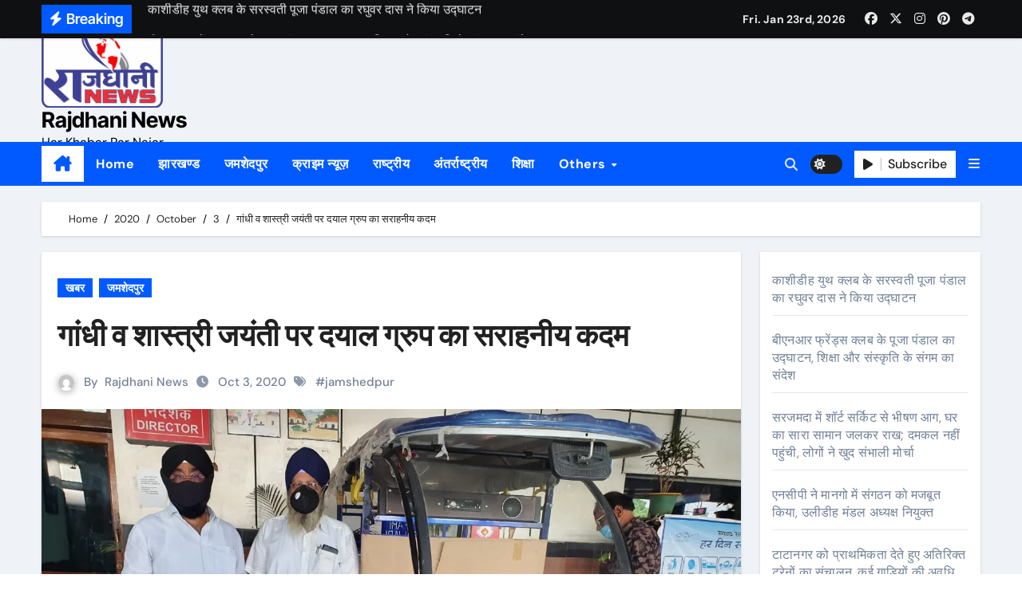

--- FILE ---
content_type: text/html; charset=UTF-8
request_url: https://newsrajdhani.com/index.php/2020/10/03/on-gandhi-and-shastri-jayanti/
body_size: 26761
content:
<!-- =========================
  Page Breadcrumb   
============================== -->
<!DOCTYPE html>
<html lang="en-US" prefix="og: http://ogp.me/ns# article: http://ogp.me/ns/article#">
<head>
<meta charset="UTF-8">
<meta name="viewport" content="width=device-width, initial-scale=1">
<link rel="profile" href="http://gmpg.org/xfn/11">
<title>गांधी व शास्त्री जयंती पर दयाल ग्रुप का सराहनीय कदम &#8211; Rajdhani News</title>
<meta name='robots' content='max-image-preview:large' />
<link rel='dns-prefetch' href='//stats.wp.com' />
<link rel='dns-prefetch' href='//www.googletagmanager.com' />
<link rel='dns-prefetch' href='//pagead2.googlesyndication.com' />
<link rel='preconnect' href='//i0.wp.com' />
<link rel='preconnect' href='//c0.wp.com' />
<link rel="alternate" type="application/rss+xml" title="Rajdhani News &raquo; Feed" href="https://newsrajdhani.com/index.php/feed/" />
<link rel="alternate" type="application/rss+xml" title="Rajdhani News &raquo; Comments Feed" href="https://newsrajdhani.com/index.php/comments/feed/" />
<link rel="alternate" type="application/rss+xml" title="Rajdhani News &raquo; गांधी व शास्त्री जयंती पर दयाल ग्रुप का सराहनीय कदम Comments Feed" href="https://newsrajdhani.com/index.php/2020/10/03/on-gandhi-and-shastri-jayanti/feed/" />
<link rel="alternate" title="oEmbed (JSON)" type="application/json+oembed" href="https://newsrajdhani.com/index.php/wp-json/oembed/1.0/embed?url=https%3A%2F%2Fnewsrajdhani.com%2Findex.php%2F2020%2F10%2F03%2Fon-gandhi-and-shastri-jayanti%2F" />
<link rel="alternate" title="oEmbed (XML)" type="text/xml+oembed" href="https://newsrajdhani.com/index.php/wp-json/oembed/1.0/embed?url=https%3A%2F%2Fnewsrajdhani.com%2Findex.php%2F2020%2F10%2F03%2Fon-gandhi-and-shastri-jayanti%2F&#038;format=xml" />
<style id='wp-img-auto-sizes-contain-inline-css' type='text/css'>
img:is([sizes=auto i],[sizes^="auto," i]){contain-intrinsic-size:3000px 1500px}
/*# sourceURL=wp-img-auto-sizes-contain-inline-css */
</style>

<link rel='stylesheet' id='newsair-theme-fonts-css' href='https://newsrajdhani.com/wp-content/fonts/fbdfdb043073d3f589a77a6c1d86ab93.css?ver=20201110' type='text/css' media='all' />
<style id='wp-emoji-styles-inline-css' type='text/css'>

	img.wp-smiley, img.emoji {
		display: inline !important;
		border: none !important;
		box-shadow: none !important;
		height: 1em !important;
		width: 1em !important;
		margin: 0 0.07em !important;
		vertical-align: -0.1em !important;
		background: none !important;
		padding: 0 !important;
	}
/*# sourceURL=wp-emoji-styles-inline-css */
</style>
<link rel='stylesheet' id='wp-block-library-css' href='https://c0.wp.com/c/6.9/wp-includes/css/dist/block-library/style.min.css' type='text/css' media='all' />
<style id='wp-block-latest-posts-inline-css' type='text/css'>
.wp-block-latest-posts{box-sizing:border-box}.wp-block-latest-posts.alignleft{margin-right:2em}.wp-block-latest-posts.alignright{margin-left:2em}.wp-block-latest-posts.wp-block-latest-posts__list{list-style:none}.wp-block-latest-posts.wp-block-latest-posts__list li{clear:both;overflow-wrap:break-word}.wp-block-latest-posts.is-grid{display:flex;flex-wrap:wrap}.wp-block-latest-posts.is-grid li{margin:0 1.25em 1.25em 0;width:100%}@media (min-width:600px){.wp-block-latest-posts.columns-2 li{width:calc(50% - .625em)}.wp-block-latest-posts.columns-2 li:nth-child(2n){margin-right:0}.wp-block-latest-posts.columns-3 li{width:calc(33.33333% - .83333em)}.wp-block-latest-posts.columns-3 li:nth-child(3n){margin-right:0}.wp-block-latest-posts.columns-4 li{width:calc(25% - .9375em)}.wp-block-latest-posts.columns-4 li:nth-child(4n){margin-right:0}.wp-block-latest-posts.columns-5 li{width:calc(20% - 1em)}.wp-block-latest-posts.columns-5 li:nth-child(5n){margin-right:0}.wp-block-latest-posts.columns-6 li{width:calc(16.66667% - 1.04167em)}.wp-block-latest-posts.columns-6 li:nth-child(6n){margin-right:0}}:root :where(.wp-block-latest-posts.is-grid){padding:0}:root :where(.wp-block-latest-posts.wp-block-latest-posts__list){padding-left:0}.wp-block-latest-posts__post-author,.wp-block-latest-posts__post-date{display:block;font-size:.8125em}.wp-block-latest-posts__post-excerpt,.wp-block-latest-posts__post-full-content{margin-bottom:1em;margin-top:.5em}.wp-block-latest-posts__featured-image a{display:inline-block}.wp-block-latest-posts__featured-image img{height:auto;max-width:100%;width:auto}.wp-block-latest-posts__featured-image.alignleft{float:left;margin-right:1em}.wp-block-latest-posts__featured-image.alignright{float:right;margin-left:1em}.wp-block-latest-posts__featured-image.aligncenter{margin-bottom:1em;text-align:center}
/*# sourceURL=https://c0.wp.com/c/6.9/wp-includes/blocks/latest-posts/style.min.css */
</style>
<style id='global-styles-inline-css' type='text/css'>
:root{--wp--preset--aspect-ratio--square: 1;--wp--preset--aspect-ratio--4-3: 4/3;--wp--preset--aspect-ratio--3-4: 3/4;--wp--preset--aspect-ratio--3-2: 3/2;--wp--preset--aspect-ratio--2-3: 2/3;--wp--preset--aspect-ratio--16-9: 16/9;--wp--preset--aspect-ratio--9-16: 9/16;--wp--preset--color--black: #000000;--wp--preset--color--cyan-bluish-gray: #abb8c3;--wp--preset--color--white: #ffffff;--wp--preset--color--pale-pink: #f78da7;--wp--preset--color--vivid-red: #cf2e2e;--wp--preset--color--luminous-vivid-orange: #ff6900;--wp--preset--color--luminous-vivid-amber: #fcb900;--wp--preset--color--light-green-cyan: #7bdcb5;--wp--preset--color--vivid-green-cyan: #00d084;--wp--preset--color--pale-cyan-blue: #8ed1fc;--wp--preset--color--vivid-cyan-blue: #0693e3;--wp--preset--color--vivid-purple: #9b51e0;--wp--preset--gradient--vivid-cyan-blue-to-vivid-purple: linear-gradient(135deg,rgb(6,147,227) 0%,rgb(155,81,224) 100%);--wp--preset--gradient--light-green-cyan-to-vivid-green-cyan: linear-gradient(135deg,rgb(122,220,180) 0%,rgb(0,208,130) 100%);--wp--preset--gradient--luminous-vivid-amber-to-luminous-vivid-orange: linear-gradient(135deg,rgb(252,185,0) 0%,rgb(255,105,0) 100%);--wp--preset--gradient--luminous-vivid-orange-to-vivid-red: linear-gradient(135deg,rgb(255,105,0) 0%,rgb(207,46,46) 100%);--wp--preset--gradient--very-light-gray-to-cyan-bluish-gray: linear-gradient(135deg,rgb(238,238,238) 0%,rgb(169,184,195) 100%);--wp--preset--gradient--cool-to-warm-spectrum: linear-gradient(135deg,rgb(74,234,220) 0%,rgb(151,120,209) 20%,rgb(207,42,186) 40%,rgb(238,44,130) 60%,rgb(251,105,98) 80%,rgb(254,248,76) 100%);--wp--preset--gradient--blush-light-purple: linear-gradient(135deg,rgb(255,206,236) 0%,rgb(152,150,240) 100%);--wp--preset--gradient--blush-bordeaux: linear-gradient(135deg,rgb(254,205,165) 0%,rgb(254,45,45) 50%,rgb(107,0,62) 100%);--wp--preset--gradient--luminous-dusk: linear-gradient(135deg,rgb(255,203,112) 0%,rgb(199,81,192) 50%,rgb(65,88,208) 100%);--wp--preset--gradient--pale-ocean: linear-gradient(135deg,rgb(255,245,203) 0%,rgb(182,227,212) 50%,rgb(51,167,181) 100%);--wp--preset--gradient--electric-grass: linear-gradient(135deg,rgb(202,248,128) 0%,rgb(113,206,126) 100%);--wp--preset--gradient--midnight: linear-gradient(135deg,rgb(2,3,129) 0%,rgb(40,116,252) 100%);--wp--preset--font-size--small: 13px;--wp--preset--font-size--medium: 20px;--wp--preset--font-size--large: 36px;--wp--preset--font-size--x-large: 42px;--wp--preset--spacing--20: 0.44rem;--wp--preset--spacing--30: 0.67rem;--wp--preset--spacing--40: 1rem;--wp--preset--spacing--50: 1.5rem;--wp--preset--spacing--60: 2.25rem;--wp--preset--spacing--70: 3.38rem;--wp--preset--spacing--80: 5.06rem;--wp--preset--shadow--natural: 6px 6px 9px rgba(0, 0, 0, 0.2);--wp--preset--shadow--deep: 12px 12px 50px rgba(0, 0, 0, 0.4);--wp--preset--shadow--sharp: 6px 6px 0px rgba(0, 0, 0, 0.2);--wp--preset--shadow--outlined: 6px 6px 0px -3px rgb(255, 255, 255), 6px 6px rgb(0, 0, 0);--wp--preset--shadow--crisp: 6px 6px 0px rgb(0, 0, 0);}:where(.is-layout-flex){gap: 0.5em;}:where(.is-layout-grid){gap: 0.5em;}body .is-layout-flex{display: flex;}.is-layout-flex{flex-wrap: wrap;align-items: center;}.is-layout-flex > :is(*, div){margin: 0;}body .is-layout-grid{display: grid;}.is-layout-grid > :is(*, div){margin: 0;}:where(.wp-block-columns.is-layout-flex){gap: 2em;}:where(.wp-block-columns.is-layout-grid){gap: 2em;}:where(.wp-block-post-template.is-layout-flex){gap: 1.25em;}:where(.wp-block-post-template.is-layout-grid){gap: 1.25em;}.has-black-color{color: var(--wp--preset--color--black) !important;}.has-cyan-bluish-gray-color{color: var(--wp--preset--color--cyan-bluish-gray) !important;}.has-white-color{color: var(--wp--preset--color--white) !important;}.has-pale-pink-color{color: var(--wp--preset--color--pale-pink) !important;}.has-vivid-red-color{color: var(--wp--preset--color--vivid-red) !important;}.has-luminous-vivid-orange-color{color: var(--wp--preset--color--luminous-vivid-orange) !important;}.has-luminous-vivid-amber-color{color: var(--wp--preset--color--luminous-vivid-amber) !important;}.has-light-green-cyan-color{color: var(--wp--preset--color--light-green-cyan) !important;}.has-vivid-green-cyan-color{color: var(--wp--preset--color--vivid-green-cyan) !important;}.has-pale-cyan-blue-color{color: var(--wp--preset--color--pale-cyan-blue) !important;}.has-vivid-cyan-blue-color{color: var(--wp--preset--color--vivid-cyan-blue) !important;}.has-vivid-purple-color{color: var(--wp--preset--color--vivid-purple) !important;}.has-black-background-color{background-color: var(--wp--preset--color--black) !important;}.has-cyan-bluish-gray-background-color{background-color: var(--wp--preset--color--cyan-bluish-gray) !important;}.has-white-background-color{background-color: var(--wp--preset--color--white) !important;}.has-pale-pink-background-color{background-color: var(--wp--preset--color--pale-pink) !important;}.has-vivid-red-background-color{background-color: var(--wp--preset--color--vivid-red) !important;}.has-luminous-vivid-orange-background-color{background-color: var(--wp--preset--color--luminous-vivid-orange) !important;}.has-luminous-vivid-amber-background-color{background-color: var(--wp--preset--color--luminous-vivid-amber) !important;}.has-light-green-cyan-background-color{background-color: var(--wp--preset--color--light-green-cyan) !important;}.has-vivid-green-cyan-background-color{background-color: var(--wp--preset--color--vivid-green-cyan) !important;}.has-pale-cyan-blue-background-color{background-color: var(--wp--preset--color--pale-cyan-blue) !important;}.has-vivid-cyan-blue-background-color{background-color: var(--wp--preset--color--vivid-cyan-blue) !important;}.has-vivid-purple-background-color{background-color: var(--wp--preset--color--vivid-purple) !important;}.has-black-border-color{border-color: var(--wp--preset--color--black) !important;}.has-cyan-bluish-gray-border-color{border-color: var(--wp--preset--color--cyan-bluish-gray) !important;}.has-white-border-color{border-color: var(--wp--preset--color--white) !important;}.has-pale-pink-border-color{border-color: var(--wp--preset--color--pale-pink) !important;}.has-vivid-red-border-color{border-color: var(--wp--preset--color--vivid-red) !important;}.has-luminous-vivid-orange-border-color{border-color: var(--wp--preset--color--luminous-vivid-orange) !important;}.has-luminous-vivid-amber-border-color{border-color: var(--wp--preset--color--luminous-vivid-amber) !important;}.has-light-green-cyan-border-color{border-color: var(--wp--preset--color--light-green-cyan) !important;}.has-vivid-green-cyan-border-color{border-color: var(--wp--preset--color--vivid-green-cyan) !important;}.has-pale-cyan-blue-border-color{border-color: var(--wp--preset--color--pale-cyan-blue) !important;}.has-vivid-cyan-blue-border-color{border-color: var(--wp--preset--color--vivid-cyan-blue) !important;}.has-vivid-purple-border-color{border-color: var(--wp--preset--color--vivid-purple) !important;}.has-vivid-cyan-blue-to-vivid-purple-gradient-background{background: var(--wp--preset--gradient--vivid-cyan-blue-to-vivid-purple) !important;}.has-light-green-cyan-to-vivid-green-cyan-gradient-background{background: var(--wp--preset--gradient--light-green-cyan-to-vivid-green-cyan) !important;}.has-luminous-vivid-amber-to-luminous-vivid-orange-gradient-background{background: var(--wp--preset--gradient--luminous-vivid-amber-to-luminous-vivid-orange) !important;}.has-luminous-vivid-orange-to-vivid-red-gradient-background{background: var(--wp--preset--gradient--luminous-vivid-orange-to-vivid-red) !important;}.has-very-light-gray-to-cyan-bluish-gray-gradient-background{background: var(--wp--preset--gradient--very-light-gray-to-cyan-bluish-gray) !important;}.has-cool-to-warm-spectrum-gradient-background{background: var(--wp--preset--gradient--cool-to-warm-spectrum) !important;}.has-blush-light-purple-gradient-background{background: var(--wp--preset--gradient--blush-light-purple) !important;}.has-blush-bordeaux-gradient-background{background: var(--wp--preset--gradient--blush-bordeaux) !important;}.has-luminous-dusk-gradient-background{background: var(--wp--preset--gradient--luminous-dusk) !important;}.has-pale-ocean-gradient-background{background: var(--wp--preset--gradient--pale-ocean) !important;}.has-electric-grass-gradient-background{background: var(--wp--preset--gradient--electric-grass) !important;}.has-midnight-gradient-background{background: var(--wp--preset--gradient--midnight) !important;}.has-small-font-size{font-size: var(--wp--preset--font-size--small) !important;}.has-medium-font-size{font-size: var(--wp--preset--font-size--medium) !important;}.has-large-font-size{font-size: var(--wp--preset--font-size--large) !important;}.has-x-large-font-size{font-size: var(--wp--preset--font-size--x-large) !important;}
/*# sourceURL=global-styles-inline-css */
</style>

<style id='classic-theme-styles-inline-css' type='text/css'>
/*! This file is auto-generated */
.wp-block-button__link{color:#fff;background-color:#32373c;border-radius:9999px;box-shadow:none;text-decoration:none;padding:calc(.667em + 2px) calc(1.333em + 2px);font-size:1.125em}.wp-block-file__button{background:#32373c;color:#fff;text-decoration:none}
/*# sourceURL=/wp-includes/css/classic-themes.min.css */
</style>
<link rel='stylesheet' id='all-css-css' href='https://newsrajdhani.com/wp-content/themes/newsair/css/all.css?ver=6.9' type='text/css' media='all' />
<link rel='stylesheet' id='dark-css' href='https://newsrajdhani.com/wp-content/themes/newsair/css/colors/dark.css?ver=6.9' type='text/css' media='all' />
<link rel='stylesheet' id='default-css' href='https://newsrajdhani.com/wp-content/themes/newsair/css/colors/default.css?ver=6.9' type='text/css' media='all' />
<link rel='stylesheet' id='bootstrap-css' href='https://newsrajdhani.com/wp-content/themes/newsair/css/bootstrap.css?ver=6.9' type='text/css' media='all' />
<link rel='stylesheet' id='newsair-style-css' href='https://newsrajdhani.com/wp-content/themes/newsair/style.css?ver=6.9' type='text/css' media='all' />
<link rel='stylesheet' id='swiper-bundle-css-css' href='https://newsrajdhani.com/wp-content/themes/newsair/css/swiper-bundle.css?ver=6.9' type='text/css' media='all' />
<link rel='stylesheet' id='smartmenus-css' href='https://newsrajdhani.com/wp-content/themes/newsair/css/jquery.smartmenus.bootstrap.css?ver=6.9' type='text/css' media='all' />
<link rel='stylesheet' id='animate-css' href='https://newsrajdhani.com/wp-content/themes/newsair/css/animate.css?ver=6.9' type='text/css' media='all' />
<link rel='stylesheet' id='newsair-custom-css-css' href='https://newsrajdhani.com/wp-content/themes/newsair/inc/ansar/customize/css/customizer.css?ver=1.0' type='text/css' media='all' />
<link rel='stylesheet' id='sharedaddy-css' href='https://c0.wp.com/p/jetpack/15.4/modules/sharedaddy/sharing.css' type='text/css' media='all' />
<link rel='stylesheet' id='social-logos-css' href='https://c0.wp.com/p/jetpack/15.4/_inc/social-logos/social-logos.min.css' type='text/css' media='all' />
<script type="text/javascript" src="https://c0.wp.com/c/6.9/wp-includes/js/jquery/jquery.min.js" id="jquery-core-js"></script>
<script type="text/javascript" src="https://c0.wp.com/c/6.9/wp-includes/js/jquery/jquery-migrate.min.js" id="jquery-migrate-js"></script>
<script type="text/javascript" src="https://newsrajdhani.com/wp-content/themes/newsair/js/navigation.js?ver=6.9" id="newsair-navigation-js"></script>
<script type="text/javascript" src="https://newsrajdhani.com/wp-content/themes/newsair/js/bootstrap.js?ver=6.9" id="bootstrap_script-js"></script>
<script type="text/javascript" src="https://newsrajdhani.com/wp-content/themes/newsair/js/swiper-bundle.js?ver=6.9" id="swiper-bundle-js"></script>
<script type="text/javascript" src="https://newsrajdhani.com/wp-content/themes/newsair/js/hc-sticky.js?ver=6.9" id="sticky-js-js"></script>
<script type="text/javascript" src="https://newsrajdhani.com/wp-content/themes/newsair/js/jquery.sticky.js?ver=6.9" id="sticky-header-js-js"></script>
<script type="text/javascript" src="https://newsrajdhani.com/wp-content/themes/newsair/js/jquery.smartmenus.js?ver=6.9" id="smartmenus-js-js"></script>
<script type="text/javascript" src="https://newsrajdhani.com/wp-content/themes/newsair/js/jquery.smartmenus.bootstrap.js?ver=6.9" id="bootstrap-smartmenus-js-js"></script>
<script type="text/javascript" src="https://newsrajdhani.com/wp-content/themes/newsair/js/jquery.cookie.min.js?ver=6.9" id="jquery-cookie-js"></script>
<link rel="https://api.w.org/" href="https://newsrajdhani.com/index.php/wp-json/" /><link rel="alternate" title="JSON" type="application/json" href="https://newsrajdhani.com/index.php/wp-json/wp/v2/posts/8611" /><link rel="EditURI" type="application/rsd+xml" title="RSD" href="https://newsrajdhani.com/xmlrpc.php?rsd" />
<link rel="canonical" href="https://newsrajdhani.com/index.php/2020/10/03/on-gandhi-and-shastri-jayanti/" />
<link rel='shortlink' href='https://newsrajdhani.com/?p=8611' />
<meta name="generator" content="Site Kit by Google 1.145.0" /><meta property="og:title" name="og:title" content="गांधी व शास्त्री जयंती पर दयाल ग्रुप का सराहनीय कदम" />
<meta property="og:type" name="og:type" content="article" />
<meta property="og:image" name="og:image" content="https://i0.wp.com/newsrajdhani.com/wp-content/uploads/2020/10/IMG-20201003-WA0006.jpg?fit=640%2C480&amp;ssl=1" />
<meta property="og:url" name="og:url" content="https://newsrajdhani.com/index.php/2020/10/03/on-gandhi-and-shastri-jayanti/" />
<meta property="og:description" name="og:description" content="दयाल ग्रुप के चेयरमैन ने रेलवे को सौंपा बैटरी चालित ऑटो वाहन बुजुर्गों को एक से दूसरे प्लेटफॉर्म पर जाने में हो रही थी दिक्कत जमशेदपुर । महात्मा गांधी एवं लाल बहादुर शास्त्री की जयंती के अवसर पर टाटानगर रेलवे स्टेशन पर एक प्लेटफार्म से दूसरे प्लेटफार्म पर आने जाने के क्रम में बुजुर्गो को [...]" />
<meta property="og:locale" name="og:locale" content="en_US" />
<meta property="og:site_name" name="og:site_name" content="Rajdhani News" />
<meta property="twitter:card" name="twitter:card" content="summary_large_image" />
<meta property="article:tag" name="article:tag" content="jamshedpur" />
<meta property="article:section" name="article:section" content="खबर" />
<meta property="article:published_time" name="article:published_time" content="2020-10-03T11:19:38+05:30" />
<meta property="article:modified_time" name="article:modified_time" content="2020-10-03T11:19:38+05:30" />
<meta property="article:author" name="article:author" content="https://newsrajdhani.com/index.php/author/rajdhaninews/" />
	<style>img#wpstats{display:none}</style>
		<link rel="pingback" href="https://newsrajdhani.com/xmlrpc.php"><style type="text/css" id="custom-background-css">
    .wrapper { background-color: #}
</style>
<style>
  .bs-blog-post p:nth-of-type(1)::first-letter {
    display: none;
}
</style>
<style>
.bs-header-main {
  background-image: url("https://newsrajdhani.com/wp-content/themes/newsair/images/head-back.jpg" );
}
</style>
  <style>
  .bs-default .bs-header-main .inner{
    background-color:  }
  </style>
<style>
  .bs-default .bs-header-main .inner, .bs-headthree .bs-header-main .inner{ 
    height:px; 
  }

  @media (max-width:991px) {
    .bs-default .bs-header-main .inner, .bs-headthree .bs-header-main .inner{ 
      height:px; 
    }
  }
  @media (max-width:576px) {
    .bs-default .bs-header-main .inner, .bs-headthree .bs-header-main .inner{ 
      height:px; 
    }
  }
</style>

<!-- Google AdSense meta tags added by Site Kit -->
<meta name="google-adsense-platform-account" content="ca-host-pub-2644536267352236">
<meta name="google-adsense-platform-domain" content="sitekit.withgoogle.com">
<!-- End Google AdSense meta tags added by Site Kit -->
    <style type="text/css">
            
        .site-title a,
        .site-description {
            color: #000;
        }

        .site-branding-text .site-title a {
                font-size: 27px;
            }

            @media (max-width: 991.98px)  {
                .site-branding-text .site-title a {
                    font-size: 35px;

                }
            }

            @media (max-width: 575.98px) {
                .site-branding-text .site-title a {
                    font-size: 30px;

                }
            }

        </style>
    
<!-- Google AdSense snippet added by Site Kit -->
<script type="text/javascript" async="async" src="https://pagead2.googlesyndication.com/pagead/js/adsbygoogle.js?client=ca-pub-4032666369231210&amp;host=ca-host-pub-2644536267352236" crossorigin="anonymous"></script>

<!-- End Google AdSense snippet added by Site Kit -->
<link rel="icon" href="https://i0.wp.com/newsrajdhani.com/wp-content/uploads/2020/07/cropped-rn-512-512-1.jpeg?fit=32%2C32&#038;ssl=1" sizes="32x32" />
<link rel="icon" href="https://i0.wp.com/newsrajdhani.com/wp-content/uploads/2020/07/cropped-rn-512-512-1.jpeg?fit=192%2C192&#038;ssl=1" sizes="192x192" />
<link rel="apple-touch-icon" href="https://i0.wp.com/newsrajdhani.com/wp-content/uploads/2020/07/cropped-rn-512-512-1.jpeg?fit=180%2C180&#038;ssl=1" />
<meta name="msapplication-TileImage" content="https://i0.wp.com/newsrajdhani.com/wp-content/uploads/2020/07/cropped-rn-512-512-1.jpeg?fit=270%2C270&#038;ssl=1" />
</head>
<body class="wp-singular post-template-default single single-post postid-8611 single-format-standard wp-custom-logo wp-embed-responsive wp-theme-newsair wide  ta-hide-date-author-in-list defaultcolor" >
<div id="page" class="site">
<a class="skip-link screen-reader-text" href="#content">
Skip to content</a>

<!--wrapper-->
<div class="wrapper" id="custom-background-css">
<!--==================== TOP BAR ====================-->
  <div class="sidenav offcanvas offcanvas-end" tabindex="-1" id="offcanvasExample" aria-labelledby="offcanvasExampleLabel">
    <div class="offcanvas-header">
      <h5 class="offcanvas-title" id="offcanvasExampleLabel"> </h5>
      <a href="#" class="btn_close" data-bs-dismiss="offcanvas" aria-label="Close"><i class="fas fa-times"></i></a>
    </div>
    <div class="offcanvas-body">
      <ul class="nav navbar-nav sm sm-vertical"><li class="nav-item menu-item "><a class="nav-link " href="https://newsrajdhani.com/" title="Home">Home</a></li><li class="nav-item menu-item page_item dropdown page-item-2"><a class="nav-link" href="https://newsrajdhani.com/index.php/about-us/">About Us</a></li><li class="nav-item menu-item page_item dropdown page-item-115"><a class="nav-link" href="https://newsrajdhani.com/index.php/advertisements/">Advertisements</a></li><li class="nav-item menu-item page_item dropdown page-item-117"><a class="nav-link" href="https://newsrajdhani.com/index.php/contact-us/">Contact Us</a></li><li class="nav-item menu-item page_item dropdown page-item-55"><a class="nav-link" href="https://newsrajdhani.com/index.php/home/">Home</a></li><li class="nav-item menu-item page_item dropdown page-item-120 current_page_parent"><a class="nav-link" href="https://newsrajdhani.com/index.php/news/">News</a><ul class='dropdown-menu default'><li class="nav-item menu-item page_item dropdown page-item-55833"><a class="dropdown-item" href="https://newsrajdhani.com/index.php/news/district-minister-gangadhar-sharma-and-district-vice-president-dhananjay-prasad-yadav-attended-the-meeting-of-bhartiya-mazdoor-sangh-and-sahiya-sang/">भारतीय मजदूर संघ एवं सहिया संग की बैठक में शामिल हुए जिला मंत्री गंगाधर शर्मा एवं जिला उपाध्यक्ष धनंजय प्रसाद यादव।</a></li><li class="nav-item menu-item page_item dropdown page-item-55863"><a class="dropdown-item" href="https://newsrajdhani.com/index.php/news/singhbhum-chamber-organized-a-meeting-with-the-bankers-in-the-chamber-bhawan-regarding-the-problems-being-faced-in-the-process-of-depositing-and-exchanging-%e2%82%b9-2000-notes-in-the-account/">सिंहभूम चैंबर ने ₹2000 के नोटों को खाते में जमा करने एवं बदलने में हो रहे परेशानी को लेकर बैंकरों के साथ चेंबर भवन में बैठक आयोजित।</a></li></ul></li><li class="nav-item menu-item page_item dropdown page-item-60327"><a class="nav-link" href="https://newsrajdhani.com/index.php/rsb-group-celebrates-international-womens-day-as-it-moves-towards-its-target-of-reaching-30-women-strength-in-its-workforce/">अपने कार्यबल में 30% महिला शक्ति तक पहुंचने के लक्ष्य की ओर तेजी से आगे बढ़ते हुए आरएसबी समूह ने मनाया अंतर्राष्ट्रीय महिला दिवस।</a></li><li class="nav-item menu-item page_item dropdown page-item-60413"><a class="nav-link" href="https://newsrajdhani.com/index.php/on-the-touching-appeal-of-a-father-dr-ajay-requested-the-cm/">एक पिता की मार्मिक अपील पर डॉक्टर अजय ने सीएम से किया निवेदन।</a></li><li class="nav-item menu-item page_item dropdown page-item-60409"><a class="nav-link" href="https://newsrajdhani.com/index.php/business-and-traders-should-not-suffer-losses-in-the-name-of-election-code-of-conduct-suresh-sonthalia/">चुनाव आचार संहिता के नाम पर व्यापार और व्यापारियों का नुकसान नहीं होना चाहिए &#8211; सुरेश सोन्थालिया</a></li><li class="nav-item menu-item page_item dropdown page-item-60384"><a class="nav-link" href="https://newsrajdhani.com/index.php/dr-verma-will-become-the-voice-of-jharkhandi-people-anil-modi/">झारखंडी जनमानस की आवाज़ बनेंगें डॉ वर्मा &#8211; अनिल मोदी</a></li><li class="nav-item menu-item page_item dropdown page-item-55658"><a class="nav-link" href="https://newsrajdhani.com/index.php/29-patients-got-free-treatment-in-dumkas-red-cross-society-5-referred/">दुमका के रेड क्रॉस सोसाइटी में 29 मरीजों का हुआ निःशुल्क ईलाज, 5 रेफर।</a></li><li class="nav-item menu-item page_item dropdown page-item-60297"><a class="nav-link" href="https://newsrajdhani.com/index.php/inauguration-of-beautification-of-the-statue-site-of-baba-saheb-dr-bhimrao-ambedkar/">बाबा साहेब डॉ भीमराव अंबेडकर के मूर्ति स्थल सौंदरीकरण का उद्घाटन।</a></li><li class="nav-item menu-item page_item dropdown page-item-55518"><a class="nav-link" href="https://newsrajdhani.com/index.php/deputy-commissioner-flagged-off-urja-rath-for-the-promotion-of-electricity-bill-interest-waiver-scheme-2023/">बिजली बिल ब्याज माफी योजना 2023 के प्रचार प्रसार को लेकर उपायुक्त ने &#8220;उर्जा रथ&#8221; को हरी झंडी दिखाकर किया रवाना</a></li><li class="nav-item menu-item page_item dropdown page-item-60424"><a class="nav-link" href="https://newsrajdhani.com/index.php/arresting-journalist-rajeev-oraon-in-latehar-is-condemnable-mohd-sayeed/">लातेहार में पत्रकार राजीव उरांव को हाजत में बंद करना निंदनीय &#8211; मो.सईद</a></li><li class="nav-item menu-item page_item dropdown page-item-58630"><a class="nav-link" href="https://newsrajdhani.com/index.php/seraikela-sp-dr-bimal-kumar-made-a-big-attack-on-illegal-business-recovered-810-kg-of-ganja-from-two-people/">सरायकेला एसपी डॉ. बिमल कुमार का अवैध धंधे पर बड़ा प्रहार, दो लोगों के साथ 810 किलो गांजा किया बरामद।</a></li><li class="nav-item menu-item page_item dropdown page-item-60285"><a class="nav-link" href="https://newsrajdhani.com/index.php/seraikela-district-headquarters-became-the-hub-of-fake-illegal-lottery/">सरायकेला जिला मुख्यालय बना नकली अवैध लॉटरी का हब।</a></li><li class="nav-item menu-item page_item dropdown page-item-60264"><a class="nav-link" href="https://newsrajdhani.com/index.php/vintage-cars-decorated-as-tableau-by-singhbhum-chamber-became-the-center-of-attraction/">सिंहभूम चैम्बर द्वारा झांकी के रूप में सजाई गई विंटेज कार बनीं आकर्षण का केंद्र।</a></li><li class="nav-item menu-item page_item dropdown page-item-60348"><a class="nav-link" href="https://newsrajdhani.com/index.php/singhbhum-chamber-drew-the-attention-of-jharkhand-director-general-of-police-through-a-letter-regarding-the-repeated-incidents-of-theft-happening-in-adityapur-electronic-manufacturing-cluster-area/">सिंहभूम चैम्बर ने आदित्यपुर इलेक्ट्राॅनिक मेन्यूफैक्चरिंग कलस्टर क्षेत्र में हो रही बार-बार चोरी की घटनाओं को लेकर झारखण्ड के पुलिस महानिदेशक का पत्र के माध्यम से कराया ध्यानाकृष्ट।</a></li><li class="nav-item menu-item page_item dropdown page-item-60389"><a class="nav-link" href="https://newsrajdhani.com/index.php/meeting-held-with-tata-steel-procurement-department-at-singhbhum-chamber-building-informed-about-vendors-problems-and-suggestions/">सिंहभूम चैम्बर भवन में टाटा स्टील प्रोक्योरमेंट विभाग के साथ हुई बैठक, वेंडरों की समस्याओं एवं सुझावों से कराया गया अवगत।</a></li><li class="nav-item menu-item page_item dropdown page-item-60306"><a class="nav-link" href="https://newsrajdhani.com/index.php/voter-id-in-singhbhum-chamber-78-members-got-voter-cards-made-in-the-camp/">सिंहभूम चैम्बर में वोटर आई.डी. कैम्प में 78 सदस्यों ने वोटर कार्ड बनवाये।</a></li></ul>
    </div>
  </div>
    <!--header-->
  <header class="bs-default">
    <!--top-bar-->
    <div class="bs-head-detail d-none d-lg-block">
          <div class="container">
      <div class="row align-items-center">
                    <div class="col-md-7 col-xs-12">
              <div class="mg-latest-news">
                                  <!-- mg-latest-news -->
                    <div class="bn_title">
                      <h5 class="title"><i class="fas fa-bolt"></i><span>Breaking</span></h5>
                    </div>
                 <!-- mg-latest-news_slider -->
                 <div class="mg-latest-news-slider bs swiper-container">
                    <div class="swiper-wrapper">
                                                <div class="swiper-slide">
                            <a href="https://newsrajdhani.com/index.php/2026/01/23/inauguration-of-saraswati-puja-pandal/">
                              <span>काशीडीह युथ क्लब के सरस्वती पूजा पंडाल का रघुवर दास ने किया उद्घाटन</span>
                            </a>
                          </div> 
                                                    <div class="swiper-slide">
                            <a href="https://newsrajdhani.com/index.php/2026/01/23/brn-friends-club/">
                              <span>बीएनआर फ्रेंड्स क्लब के पूजा पंडाल का उद्घाटन, शिक्षा और संस्कृति के संगम का संदेश</span>
                            </a>
                          </div> 
                                                    <div class="swiper-slide">
                            <a href="https://newsrajdhani.com/index.php/2026/01/22/huge-fire-in-sarjamda/">
                              <span>सरजमदा में शॉर्ट सर्किट से भीषण आग, घर का सारा सामान जलकर राख; दमकल नहीं पहुंची, लोगों ने खुद संभाली मोर्चा</span>
                            </a>
                          </div> 
                                                    <div class="swiper-slide">
                            <a href="https://newsrajdhani.com/index.php/2026/01/22/ncp-strengthens-organisation-in-mango/">
                              <span>एनसीपी ने मानगो में संगठन को मजबूत किया, उलीडीह मंडल अध्यक्ष नियुक्त</span>
                            </a>
                          </div> 
                                                    <div class="swiper-slide">
                            <a href="https://newsrajdhani.com/index.php/2026/01/22/additional-trains-to-be-operated-with-priority-to-tatanagar/">
                              <span>टाटानगर को प्राथमिकता देते हुए अतिरिक्त ट्रेनों का संचालन, कई गाड़ियों की अवधि बढ़ी, कुछ रद्द व पुनर्निर्धारित</span>
                            </a>
                          </div> 
                                                    <div class="swiper-slide">
                            <a href="https://newsrajdhani.com/index.php/2026/01/22/major-success-for-security-forces/">
                              <span>सारंडा में सुरक्षाबलों की बड़ी कामयाबी, शीर्ष माओवादी अनल समेत 15 नक्सली ढेर</span>
                            </a>
                          </div> 
                                                    <div class="swiper-slide">
                            <a href="https://newsrajdhani.com/index.php/2026/01/22/sonari-vardhman-jewellers-robbery-case/">
                              <span>सोनारी वर्धमान ज्वेलर्स लूट कांड में फरार आरोपी गिरफ्तार, न्यायिक हिरासत में भेजा गया</span>
                            </a>
                          </div> 
                                                    <div class="swiper-slide">
                            <a href="https://newsrajdhani.com/index.php/2026/01/22/pension-relief-to-a-needy-woman/">
                              <span>सचिव की पहल से जरूरतमंद महिला को मिली पेंशन की राहत</span>
                            </a>
                          </div> 
                                                    <div class="swiper-slide">
                            <a href="https://newsrajdhani.com/index.php/2026/01/22/an-emotional-mother-worship-ceremony-organized-at-baldwin-farm-area-high-school/">
                              <span>बाल्डविन फार्म एरिया हाई स्कूल में भावपूर्ण मातृ पूजा का आयोजन</span>
                            </a>
                          </div> 
                                                    <div class="swiper-slide">
                            <a href="https://newsrajdhani.com/index.php/2026/01/22/workshop-on-child-sensitive/">
                              <span>बाल-संवेदनशील पुलिसिंग और किशोर न्याय पर एकदिवसीय कार्यशाला आयोजित</span>
                            </a>
                          </div> 
                           
                    </div>
                  </div>
                  <!-- // mg-latest-news_slider --> 
                </div>
            </div>
            <!--/col-md-6-->
            <div class="col-md-5 col-xs-12">
            <div class="d-flex flex-wrap align-items-center justify-content-end">
                  <div class="top-date ms-1">
            <span class="day">
         Fri. Jan 23rd, 2026             </span>
        </div>
        <ul class="bs-social d-flex justify-content-center justify-content-lg-end">
              <li>
            <a  href="#">
              <i class="fab fa-facebook"></i>
            </a>
          </li>
                    <li>
            <a  href="#">
              <i class="fa-brands fa-x-twitter"></i>
            </a>
          </li>
                    <li>
            <a  href="#">
              <i class="fab fa-instagram"></i>
            </a>
          </li>
                    <li>
            <a  href="#">
              <i class="fab fa-pinterest"></i>
            </a>
          </li>
                    <li>
            <a  href="#">
              <i class="fab fa-telegram"></i>
            </a>
          </li>
            </ul>
                </div>
            </div>
            <!--/col-md-6-->
          </div>
        </div>
    </div>
    <!--/top-bar-->
    <div class="clearfix"></div>
    <!-- Main Menu Area-->
      <!-- Main Menu Area-->        
  <div class="bs-header-main">
    <div class="inner responsive">
      <div class="container">
        <div class="row align-items-center">
          <div class="navbar-header col-lg-4 text-start d-none d-lg-block">
              <!-- Display the Custom Logo -->
              <div class="site-logo">
                  <a href="https://newsrajdhani.com/" class="navbar-brand" rel="home"><img width="1280" height="820" src="https://i0.wp.com/newsrajdhani.com/wp-content/uploads/2020/07/cropped-IMG-20200720-WA0000.jpg?fit=1280%2C820&amp;ssl=1" class="custom-logo" alt="rajdhani news" decoding="async" fetchpriority="high" srcset="https://i0.wp.com/newsrajdhani.com/wp-content/uploads/2020/07/cropped-IMG-20200720-WA0000.jpg?w=1280&amp;ssl=1 1280w, https://i0.wp.com/newsrajdhani.com/wp-content/uploads/2020/07/cropped-IMG-20200720-WA0000.jpg?resize=300%2C192&amp;ssl=1 300w, https://i0.wp.com/newsrajdhani.com/wp-content/uploads/2020/07/cropped-IMG-20200720-WA0000.jpg?resize=1024%2C656&amp;ssl=1 1024w, https://i0.wp.com/newsrajdhani.com/wp-content/uploads/2020/07/cropped-IMG-20200720-WA0000.jpg?resize=768%2C492&amp;ssl=1 768w" sizes="(max-width: 1280px) 100vw, 1280px" /></a>              </div>

              <div class="site-branding-text  ">
                                  <p class="site-title"> <a href="https://newsrajdhani.com/" rel="home">Rajdhani News</a></p>
                                  <p class="site-description">Har Khabar Par Najar</p>
              </div>
            </div>
                    </div>
      </div>
    </div>
  </div>
  <!-- /Main Menu Area-->
    <!-- /Main Menu Area-->
     
  <div class="bs-menu-full sticky-header">
    <div class="container">
      <nav class="navbar navbar-expand-lg navbar-wp">
                <!-- Home Icon -->
        <div class="active homebtn home d-none d-lg-flex">
          <a class="title" title="Home" href="https://newsrajdhani.com">
            <span class="fa-solid fa-house-chimney"></span>
          </a>
        </div>
        <!-- /Home Icon -->
                <!-- Mobile Header -->
        <div class="m-header align-items-center justify-content-justify">
          <!-- navbar-toggle -->
          <button id="nav-btn" class="navbar-toggler x collapsed" type="button" data-bs-toggle="collapse"
            data-bs-target="#navbar-wp" aria-controls="navbar-wp" aria-expanded="false"
            aria-label="Toggle navigation">
            <span class="icon-bar"></span>
            <span class="icon-bar"></span>
            <span class="icon-bar"></span>
          </button>
          <div class="navbar-header">
            <!-- Display the Custom Logo -->
            <div class="site-logo">
              <a href="https://newsrajdhani.com/" class="navbar-brand" rel="home"><img width="1280" height="820" src="https://i0.wp.com/newsrajdhani.com/wp-content/uploads/2020/07/cropped-IMG-20200720-WA0000.jpg?fit=1280%2C820&amp;ssl=1" class="custom-logo" alt="rajdhani news" decoding="async" srcset="https://i0.wp.com/newsrajdhani.com/wp-content/uploads/2020/07/cropped-IMG-20200720-WA0000.jpg?w=1280&amp;ssl=1 1280w, https://i0.wp.com/newsrajdhani.com/wp-content/uploads/2020/07/cropped-IMG-20200720-WA0000.jpg?resize=300%2C192&amp;ssl=1 300w, https://i0.wp.com/newsrajdhani.com/wp-content/uploads/2020/07/cropped-IMG-20200720-WA0000.jpg?resize=1024%2C656&amp;ssl=1 1024w, https://i0.wp.com/newsrajdhani.com/wp-content/uploads/2020/07/cropped-IMG-20200720-WA0000.jpg?resize=768%2C492&amp;ssl=1 768w" sizes="(max-width: 1280px) 100vw, 1280px" /></a>            </div>
            <div class="site-branding-text  ">
              <div class="site-title"> <a href="https://newsrajdhani.com/" rel="home">Rajdhani News</a></div>
              <p class="site-description">Har Khabar Par Najar</p>
            </div>
          </div>
          <div class="right-nav"> 
          <!-- /navbar-toggle -->
                      <a class="msearch ml-auto" data-bs-target="#exampleModal"  href="#" data-bs-toggle="modal"> 
            <i class="fas fa-search"></i> 
          </a>
                  </div>
        </div>
        <!-- /Mobile Header -->
        <div class="collapse navbar-collapse" id="navbar-wp">
          <ul id="menu-mobile-header-menu" class="me-auto nav navbar-nav"><li id="menu-item-324" class="menu-item menu-item-type-post_type menu-item-object-page menu-item-home menu-item-324"><a class="nav-link" title="Home" href="https://newsrajdhani.com/index.php/home/">Home</a></li>
<li id="menu-item-319" class="menu-item menu-item-type-taxonomy menu-item-object-category menu-item-319"><a class="nav-link" title="झारखण्ड" href="https://newsrajdhani.com/index.php/category/jharkhand/">झारखण्ड</a></li>
<li id="menu-item-318" class="menu-item menu-item-type-taxonomy menu-item-object-category current-post-ancestor current-menu-parent current-post-parent menu-item-318"><a class="nav-link" title="जमशेदपुर" href="https://newsrajdhani.com/index.php/category/jamshedpur/">जमशेदपुर</a></li>
<li id="menu-item-445" class="menu-item menu-item-type-taxonomy menu-item-object-category menu-item-445"><a class="nav-link" title="क्राइम न्यूज़" href="https://newsrajdhani.com/index.php/category/latestnews/crime-news/">क्राइम न्यूज़</a></li>
<li id="menu-item-322" class="menu-item menu-item-type-taxonomy menu-item-object-category menu-item-322"><a class="nav-link" title="राष्ट्रीय" href="https://newsrajdhani.com/index.php/category/national/">राष्ट्रीय</a></li>
<li id="menu-item-314" class="menu-item menu-item-type-taxonomy menu-item-object-category menu-item-314"><a class="nav-link" title="अंतर्राष्ट्रीय" href="https://newsrajdhani.com/index.php/category/world/">अंतर्राष्ट्रीय</a></li>
<li id="menu-item-323" class="menu-item menu-item-type-taxonomy menu-item-object-category menu-item-323"><a class="nav-link" title="शिक्षा" href="https://newsrajdhani.com/index.php/category/education/">शिक्षा</a></li>
<li id="menu-item-68876" class="menu-item menu-item-type-custom menu-item-object-custom menu-item-has-children menu-item-68876 dropdown"><a class="nav-link" title="Others" href="#" data-toggle="dropdown" class="dropdown-toggle">Others </a>
<ul role="menu" class=" dropdown-menu">
	<li id="menu-item-315" class="menu-item menu-item-type-taxonomy menu-item-object-category menu-item-315"><a class="dropdown-item" title="कोरोना अपडेट" href="https://newsrajdhani.com/index.php/category/corona-update/">कोरोना अपडेट</a></li>
	<li id="menu-item-317" class="menu-item menu-item-type-taxonomy menu-item-object-category menu-item-317"><a class="dropdown-item" title="खेल" href="https://newsrajdhani.com/index.php/category/sports/">खेल</a></li>
	<li id="menu-item-320" class="menu-item menu-item-type-taxonomy menu-item-object-category menu-item-320"><a class="dropdown-item" title="मनोरंजन" href="https://newsrajdhani.com/index.php/category/entertainment/">मनोरंजन</a></li>
	<li id="menu-item-321" class="menu-item menu-item-type-taxonomy menu-item-object-category menu-item-321"><a class="dropdown-item" title="राशिफल" href="https://newsrajdhani.com/index.php/category/astrology/">राशिफल</a></li>
	<li id="menu-item-325" class="menu-item menu-item-type-post_type menu-item-object-page menu-item-325"><a class="dropdown-item" title="Contact Us" href="https://newsrajdhani.com/index.php/contact-us/">Contact Us</a></li>
</ul>
</li>
</ul>        </div>
        <!-- Right nav -->
        <div class="desk-header right-nav pl-3 ml-auto my-2 my-lg-0 position-relative align-items-center">
                    <a class="msearch ml-auto" data-bs-target="#exampleModal"  href="#" data-bs-toggle="modal"> 
            <i class="fas fa-search"></i> 
          </a>
                  <label class="switch" for="switch">
            <input type="checkbox" name="theme" id="switch" class="defaultcolor" data-skin-mode="defaultcolor">
            <span class="slider"></span>
          </label>
         
            <a href="#" class="subscribe-btn" target=&quot;_blank&quot;>
            <i class="fas fa-play"></i> 
            <span>Subscribe</span>            </a>
                    <!-- Off Canvas -->
            <a href="#" class="mneu-sidebar offcbtn d-none d-lg-block" data-bs-toggle="offcanvas" data-bs-target="#offcanvasExample" role="button" aria-controls="offcanvas-start" aria-expanded="false">
                <i class="fas fa-bars"></i>
            </a>
            <!-- /Off Canvas -->
                </div>
        <!-- /Right nav -->
      </nav> <!-- /Navigation -->
    </div>
  </div>
    </header>
  <!--/header-->
<main id="content" class="single-class content">
  <div class="container"> 
      <!--row-->
        <div class="row">
          <!--==================== breadcrumb section ====================-->
            <div class="bs-breadcrumb-section">
                <div class="overlay">
                    <div class="container">
                        <div class="row">
                            <nav aria-label="breadcrumb">
                                <ol class="breadcrumb">
                                    <div role="navigation" aria-label="Breadcrumbs" class="breadcrumb-trail breadcrumbs" itemprop="breadcrumb"><ul class="breadcrumb trail-items" itemscope itemtype="http://schema.org/BreadcrumbList"><meta name="numberOfItems" content="5" /><meta name="itemListOrder" content="Ascending" /><li itemprop="itemListElement breadcrumb-item" itemscope itemtype="http://schema.org/ListItem" class="trail-item breadcrumb-item  trail-begin"><a href="https://newsrajdhani.com/" rel="home" itemprop="item"><span itemprop="name">Home</span></a><meta itemprop="position" content="1" /></li><li itemprop="itemListElement breadcrumb-item" itemscope itemtype="http://schema.org/ListItem" class="trail-item breadcrumb-item "><a href="https://newsrajdhani.com/index.php/2020/" itemprop="item"><span itemprop="name">2020</span></a><meta itemprop="position" content="2" /></li><li itemprop="itemListElement breadcrumb-item" itemscope itemtype="http://schema.org/ListItem" class="trail-item breadcrumb-item "><a href="https://newsrajdhani.com/index.php/2020/10/" itemprop="item"><span itemprop="name">October</span></a><meta itemprop="position" content="3" /></li><li itemprop="itemListElement breadcrumb-item" itemscope itemtype="http://schema.org/ListItem" class="trail-item breadcrumb-item "><a href="https://newsrajdhani.com/index.php/2020/10/03/" itemprop="item"><span itemprop="name">3</span></a><meta itemprop="position" content="4" /></li><li itemprop="itemListElement breadcrumb-item" itemscope itemtype="http://schema.org/ListItem" class="trail-item breadcrumb-item  trail-end"><span itemprop="name"><span itemprop="name">गांधी व शास्त्री जयंती पर दयाल ग्रुप का सराहनीय कदम</span></span><meta itemprop="position" content="5" /></li></ul></div> 
                                </ol>
                            </nav>
                        </div>
                    </div>
                </div>
            </div>
                <!--col-md-->
	<div class="col-lg-9 single content-right">
                <div class="bs-blog-post single"> 
                    <div class="bs-header">
                                        <div class="bs-blog-category">
                                            <a href="https://newsrajdhani.com/index.php/category/latestnews/" style="background-color:#005aff" id="category_1_color" >
                            खबर                        </a>
                                            <a href="https://newsrajdhani.com/index.php/category/jamshedpur/" style="background-color:#005aff" id="category_11_color" >
                            जमशेदपुर                        </a>
                                     </div>
                                        <h1 class="title" title="गांधी व शास्त्री जयंती पर दयाल ग्रुप का सराहनीय कदम">
                            गांधी व शास्त्री जयंती पर दयाल ग्रुप का सराहनीय कदम                        </h1>
                        <div class="bs-info-author-block">
                            <div class="bs-blog-meta mb-0">
                                                                <span class="bs-author"><a class="auth" href="https://newsrajdhani.com/index.php/author/rajdhaninews/"> <img alt='' src='https://secure.gravatar.com/avatar/131076826370bf1bdbcc2fa1fdf45130013295709c07db3c7d46788992ec696f?s=150&#038;d=mm&#038;r=g' srcset='https://secure.gravatar.com/avatar/131076826370bf1bdbcc2fa1fdf45130013295709c07db3c7d46788992ec696f?s=300&#038;d=mm&#038;r=g 2x' class='avatar avatar-150 photo' height='150' width='150' decoding='async'/></a> By                                    <a class="ms-1" href="https://newsrajdhani.com/index.php/author/rajdhaninews/">Rajdhani News</a>
                                </span>
                                                                <span class="bs-blog-date">
                                    <a href="https://newsrajdhani.com/index.php/2020/10/">
                                        <time datetime="">
                                            Oct 3, 2020                                        </time>
                                    </a>
                                </span>
                                                                <span class="newsair-tags tag-links">
                                    #<a href="https://newsrajdhani.com/index.php/tag/jamshedpur/">jamshedpur</a>                                 </span>
                                                            </div>
                        </div>
                    </div>
                <div class="bs-blog-thumb"><img width="1280" height="960" src="https://newsrajdhani.com/wp-content/uploads/2020/10/IMG-20201003-WA0006.jpg" class="img-fluid wp-post-image" alt="" decoding="async" srcset="https://i0.wp.com/newsrajdhani.com/wp-content/uploads/2020/10/IMG-20201003-WA0006.jpg?w=1280&amp;ssl=1 1280w, https://i0.wp.com/newsrajdhani.com/wp-content/uploads/2020/10/IMG-20201003-WA0006.jpg?resize=300%2C225&amp;ssl=1 300w, https://i0.wp.com/newsrajdhani.com/wp-content/uploads/2020/10/IMG-20201003-WA0006.jpg?resize=1024%2C768&amp;ssl=1 1024w, https://i0.wp.com/newsrajdhani.com/wp-content/uploads/2020/10/IMG-20201003-WA0006.jpg?resize=768%2C576&amp;ssl=1 768w, https://i0.wp.com/newsrajdhani.com/wp-content/uploads/2020/10/IMG-20201003-WA0006.jpg?resize=696%2C522&amp;ssl=1 696w, https://i0.wp.com/newsrajdhani.com/wp-content/uploads/2020/10/IMG-20201003-WA0006.jpg?resize=1068%2C801&amp;ssl=1 1068w, https://i0.wp.com/newsrajdhani.com/wp-content/uploads/2020/10/IMG-20201003-WA0006.jpg?resize=560%2C420&amp;ssl=1 560w, https://i0.wp.com/newsrajdhani.com/wp-content/uploads/2020/10/IMG-20201003-WA0006.jpg?resize=80%2C60&amp;ssl=1 80w, https://i0.wp.com/newsrajdhani.com/wp-content/uploads/2020/10/IMG-20201003-WA0006.jpg?resize=265%2C198&amp;ssl=1 265w" sizes="(max-width: 1280px) 100vw, 1280px" /></div>                <article class="small single">
                    <div class="entry-content">
                        <p><strong>दयाल ग्रुप के चेयरमैन ने रेलवे को सौंपा बैटरी चालित ऑटो वाहन</strong></p>
<p><strong>बुजुर्गों को एक से दूसरे प्लेटफॉर्म पर जाने में हो रही थी दिक्कत</strong></p>
<p><strong>जमशेदपुर</strong> । महात्मा गांधी एवं लाल बहादुर शास्त्री की जयंती के अवसर पर टाटानगर रेलवे स्टेशन पर एक प्लेटफार्म से दूसरे प्लेटफार्म पर आने जाने के क्रम में बुजुर्गो को होने वाली दिक्कतों को ध्यान में रखते हुए दयाल ग्रुप के चेयरमैन गुरदयाल सिंह, व प्रबंध निदेशक सुरेन्द्र पाल सिंह भाटिया द्वारा टाटानगर रेलवे स्टेशन पर क्षेत्रीय प्रबंधक विकस कुमार को बैटरी ऑटो रिक्शा वाहन एवं उसकी चाबियां सौंपी गई । यह वाहन उन्होंने माता सुरजीत कौर एवं पुत्री गुरप्रीत कौर की स्मृति में दान किया ।और वाहन भी दान देंगे</p>
<p>क्षेत्रीय प्रबंधक विकास ने अपने संबोधन में गुरदयाल सिंह भाटिया एवं सुरेन्द्र पाल सिंह को इस जनहित में किए गए कार्य के लिए रेलवे की तरफ से उनका आभार प्रकट किया। दयाल ग्रुप के एमडी सुरेन्द्र पाल सिंह ने कहा कि इस वाहन की देखरख की सारी जिम्मेदारी दयाल ग्रुप ही संभालेगा। उन्होंने वादा किया कि जरूरत पड़ने पर ऐसे और वाहन भी रेलवे को दान किए जाएंगे। इस मौके पर डायरेक्टर साहिब सिंह , झारखंड गुरुद्वारा कमेटी के प्रधान सरदार शैलेंद्र सिंह, रेलवे यूनियन के शशि मिश्रा, एस के त्रिपाठी , अरविन्द सिंह , जगजीत सिंह एवं कई अन्य लोग शामिल थे । समारोह में सरदार शैलेंद्र सिंह ने रेलवे विभाग एवं दयाल ग्रुप के प्रति आभार प्रकट किया ।</p>
<p>&nbsp;</p>
<div class="sharedaddy sd-sharing-enabled"><div class="robots-nocontent sd-block sd-social sd-social-icon-text sd-sharing"><h3 class="sd-title">Share this:</h3><div class="sd-content"><ul><li class="share-jetpack-whatsapp"><a rel="nofollow noopener noreferrer"
				data-shared="sharing-whatsapp-8611"
				class="share-jetpack-whatsapp sd-button share-icon"
				href="https://newsrajdhani.com/index.php/2020/10/03/on-gandhi-and-shastri-jayanti/?share=jetpack-whatsapp"
				target="_blank"
				aria-labelledby="sharing-whatsapp-8611"
				>
				<span id="sharing-whatsapp-8611" hidden>Click to share on WhatsApp (Opens in new window)</span>
				<span>WhatsApp</span>
			</a></li><li class="share-twitter"><a rel="nofollow noopener noreferrer"
				data-shared="sharing-twitter-8611"
				class="share-twitter sd-button share-icon"
				href="https://newsrajdhani.com/index.php/2020/10/03/on-gandhi-and-shastri-jayanti/?share=twitter"
				target="_blank"
				aria-labelledby="sharing-twitter-8611"
				>
				<span id="sharing-twitter-8611" hidden>Click to share on X (Opens in new window)</span>
				<span>X</span>
			</a></li><li class="share-facebook"><a rel="nofollow noopener noreferrer"
				data-shared="sharing-facebook-8611"
				class="share-facebook sd-button share-icon"
				href="https://newsrajdhani.com/index.php/2020/10/03/on-gandhi-and-shastri-jayanti/?share=facebook"
				target="_blank"
				aria-labelledby="sharing-facebook-8611"
				>
				<span id="sharing-facebook-8611" hidden>Click to share on Facebook (Opens in new window)</span>
				<span>Facebook</span>
			</a></li><li class="share-end"></li></ul></div></div></div>            <script>
    function pinIt()
    {
      var e = document.createElement('script');
      e.setAttribute('type','text/javascript');
      e.setAttribute('charset','UTF-8');
      e.setAttribute('src','https://assets.pinterest.com/js/pinmarklet.js?r='+Math.random()*99999999);
      document.body.appendChild(e);
    }
    </script>
    <div class="post-share">
        <div class="post-share-icons cf"> 
            <a class="facebook" href="https://www.facebook.com/sharer.php?u=https://newsrajdhani.com/index.php/2020/10/03/on-gandhi-and-shastri-jayanti/" class="link " target="_blank" >
                <i class="fab fa-facebook"></i>
            </a>
            <a class="x-twitter" href="http://twitter.com/share?url=https://newsrajdhani.com/index.php/2020/10/03/on-gandhi-and-shastri-jayanti/&#038;text=%E0%A4%97%E0%A4%BE%E0%A4%82%E0%A4%A7%E0%A5%80%20%E0%A4%B5%20%E0%A4%B6%E0%A4%BE%E0%A4%B8%E0%A5%8D%E0%A4%A4%E0%A5%8D%E0%A4%B0%E0%A5%80%20%E0%A4%9C%E0%A4%AF%E0%A4%82%E0%A4%A4%E0%A5%80%20%E0%A4%AA%E0%A4%B0%20%E0%A4%A6%E0%A4%AF%E0%A4%BE%E0%A4%B2%20%E0%A4%97%E0%A5%8D%E0%A4%B0%E0%A5%81%E0%A4%AA%20%E0%A4%95%E0%A4%BE%20%E0%A4%B8%E0%A4%B0%E0%A4%BE%E0%A4%B9%E0%A4%A8%E0%A5%80%E0%A4%AF%20%E0%A4%95%E0%A4%A6%E0%A4%AE" class="link " target="_blank">
                <i class="fa-brands fa-x-twitter"></i>
            </a>
            <a class="envelope" href="mailto:?subject=गांधी%20व%20शास्त्री%20जयंती%20पर%20दयाल%20ग्रुप%20का%20सराहनीय%20कदम&#038;body=https://newsrajdhani.com/index.php/2020/10/03/on-gandhi-and-shastri-jayanti/" class="link " target="_blank" >
                <i class="fas fa-envelope-open"></i>
            </a>
            <a class="linkedin" href="https://www.linkedin.com/sharing/share-offsite/?url=https://newsrajdhani.com/index.php/2020/10/03/on-gandhi-and-shastri-jayanti/&#038;title=%E0%A4%97%E0%A4%BE%E0%A4%82%E0%A4%A7%E0%A5%80%20%E0%A4%B5%20%E0%A4%B6%E0%A4%BE%E0%A4%B8%E0%A5%8D%E0%A4%A4%E0%A5%8D%E0%A4%B0%E0%A5%80%20%E0%A4%9C%E0%A4%AF%E0%A4%82%E0%A4%A4%E0%A5%80%20%E0%A4%AA%E0%A4%B0%20%E0%A4%A6%E0%A4%AF%E0%A4%BE%E0%A4%B2%20%E0%A4%97%E0%A5%8D%E0%A4%B0%E0%A5%81%E0%A4%AA%20%E0%A4%95%E0%A4%BE%20%E0%A4%B8%E0%A4%B0%E0%A4%BE%E0%A4%B9%E0%A4%A8%E0%A5%80%E0%A4%AF%20%E0%A4%95%E0%A4%A6%E0%A4%AE" class="link " target="_blank" >
                <i class="fab fa-linkedin"></i>
            </a>
            <a href="javascript:pinIt();" class="pinterest">
                <i class="fab fa-pinterest"></i>
            </a>
            <a class="telegram" href="https://t.me/share/url?url=https://newsrajdhani.com/index.php/2020/10/03/on-gandhi-and-shastri-jayanti/&#038;title=%E0%A4%97%E0%A4%BE%E0%A4%82%E0%A4%A7%E0%A5%80%20%E0%A4%B5%20%E0%A4%B6%E0%A4%BE%E0%A4%B8%E0%A5%8D%E0%A4%A4%E0%A5%8D%E0%A4%B0%E0%A5%80%20%E0%A4%9C%E0%A4%AF%E0%A4%82%E0%A4%A4%E0%A5%80%20%E0%A4%AA%E0%A4%B0%20%E0%A4%A6%E0%A4%AF%E0%A4%BE%E0%A4%B2%20%E0%A4%97%E0%A5%8D%E0%A4%B0%E0%A5%81%E0%A4%AA%20%E0%A4%95%E0%A4%BE%20%E0%A4%B8%E0%A4%B0%E0%A4%BE%E0%A4%B9%E0%A4%A8%E0%A5%80%E0%A4%AF%20%E0%A4%95%E0%A4%A6%E0%A4%AE" target="_blank" >
                <i class="fab fa-telegram"></i>
            </a>
            <a class="whatsapp" href="https://api.whatsapp.com/send?text=https://newsrajdhani.com/index.php/2020/10/03/on-gandhi-and-shastri-jayanti/&#038;title=%E0%A4%97%E0%A4%BE%E0%A4%82%E0%A4%A7%E0%A5%80%20%E0%A4%B5%20%E0%A4%B6%E0%A4%BE%E0%A4%B8%E0%A5%8D%E0%A4%A4%E0%A5%8D%E0%A4%B0%E0%A5%80%20%E0%A4%9C%E0%A4%AF%E0%A4%82%E0%A4%A4%E0%A5%80%20%E0%A4%AA%E0%A4%B0%20%E0%A4%A6%E0%A4%AF%E0%A4%BE%E0%A4%B2%20%E0%A4%97%E0%A5%8D%E0%A4%B0%E0%A5%81%E0%A4%AA%20%E0%A4%95%E0%A4%BE%20%E0%A4%B8%E0%A4%B0%E0%A4%BE%E0%A4%B9%E0%A4%A8%E0%A5%80%E0%A4%AF%20%E0%A4%95%E0%A4%A6%E0%A4%AE" target="_blank" >
                <i class="fab fa-whatsapp"></i>
            </a>
            <a class="reddit" href="https://www.reddit.com/submit?url=https://newsrajdhani.com/index.php/2020/10/03/on-gandhi-and-shastri-jayanti/&#038;title=%E0%A4%97%E0%A4%BE%E0%A4%82%E0%A4%A7%E0%A5%80%20%E0%A4%B5%20%E0%A4%B6%E0%A4%BE%E0%A4%B8%E0%A5%8D%E0%A4%A4%E0%A5%8D%E0%A4%B0%E0%A5%80%20%E0%A4%9C%E0%A4%AF%E0%A4%82%E0%A4%A4%E0%A5%80%20%E0%A4%AA%E0%A4%B0%20%E0%A4%A6%E0%A4%AF%E0%A4%BE%E0%A4%B2%20%E0%A4%97%E0%A5%8D%E0%A4%B0%E0%A5%81%E0%A4%AA%20%E0%A4%95%E0%A4%BE%20%E0%A4%B8%E0%A4%B0%E0%A4%BE%E0%A4%B9%E0%A4%A8%E0%A5%80%E0%A4%AF%20%E0%A4%95%E0%A4%A6%E0%A4%AE" target="_blank" >
                <i class="fab fa-reddit"></i>
            </a>
            <a class="print-r" href="javascript:window.print()"> 
                <i class="fas fa-print"></i>
            </a>
        </div>
    </div>

                        <div class="clearfix mb-3"></div>
                        
	<nav class="navigation post-navigation" aria-label="Posts">
		<h2 class="screen-reader-text">Post navigation</h2>
		<div class="nav-links"><div class="nav-previous"><a href="https://newsrajdhani.com/index.php/2020/10/03/jharkhand-railway-police/" rel="prev"><div class="fas fa-angle-double-left"></div><span> Jhrkhand: रेलवे पुलिस की बड़ी कामयाबी आठ नाबलिगों समेत 14 लड़कियों का रेस्क्यू किया गया है</span></a></div><div class="nav-next"><a href="https://newsrajdhani.com/index.php/2020/10/03/manhart-scam-key-acb/" rel="next"><span>मेंनहर्ट घोटाला की एसीबी से जांच video 👇 </span><div class="fas fa-angle-double-right"></div></a></div></div>
	</nav>                    </div>
              </article>
            </div>
                <div class="bs-info-author-block py-4 px-3 mb-4 flex-column justify-content-center text-center">
    <a class="bs-author-pic mb-3" href="https://newsrajdhani.com/index.php/author/rajdhaninews/"><img alt='' src='https://secure.gravatar.com/avatar/131076826370bf1bdbcc2fa1fdf45130013295709c07db3c7d46788992ec696f?s=150&#038;d=mm&#038;r=g' srcset='https://secure.gravatar.com/avatar/131076826370bf1bdbcc2fa1fdf45130013295709c07db3c7d46788992ec696f?s=300&#038;d=mm&#038;r=g 2x' class='avatar avatar-150 photo' height='150' width='150' loading='lazy' decoding='async'/></a>
        <div class="flex-grow-1">
            <h4 class="title">By <a href ="https://newsrajdhani.com/index.php/author/rajdhaninews/">Rajdhani News</a></h4>
            <p></p>
        </div>
        </div>
    <div class="single-related-post py-4 px-3 mb-4 bs-card-box ">
        <!--Start bs-realated-slider -->
        <div class="bs-widget-title mb-3">
            <!-- bs-sec-title -->
            <h4 class="title">Related Post</h4>
        </div>
        <!-- // bs-sec-title -->
        <div class="row">
            <!-- featured_post -->
                                        <!-- blog -->
                            <div class="col-md-4">
                                <div class="bs-blog-post three md back-img bshre mb-md-0"  style="background-image: url('https://i0.wp.com/newsrajdhani.com/wp-content/uploads/2026/01/IMG-20260123-WA0005.jpg?fit=1024%2C871&#038;ssl=1');" >
                                    <a class="link-div" href="https://newsrajdhani.com/index.php/2026/01/23/inauguration-of-saraswati-puja-pandal/"></a>
                                    <div class="inner">
                                                        <div class="bs-blog-category">
                                            <a href="https://newsrajdhani.com/index.php/category/latestnews/" style="background-color:#005aff" id="category_1_color" >
                            खबर                        </a>
                                     </div>
                                                        <h4 class="title sm mb-0">
                                            <a href="https://newsrajdhani.com/index.php/2026/01/23/inauguration-of-saraswati-puja-pandal/" title="Permalink to: काशीडीह युथ क्लब के सरस्वती पूजा पंडाल का रघुवर दास ने किया उद्घाटन">
                                            काशीडीह युथ क्लब के सरस्वती पूजा पंडाल का रघुवर दास ने किया उद्घाटन                                            </a>
                                        </h4> 
                                        <div class="bs-blog-meta">
                                                    <span class="bs-author">
            <a class="auth" href="https://newsrajdhani.com/index.php/author/abhishek/"> 
            <img alt='' src='https://secure.gravatar.com/avatar/a840171d195c1297a342896bb70f69f9ec2136168ad582764f36d1772fdabdd5?s=150&#038;d=mm&#038;r=g' srcset='https://secure.gravatar.com/avatar/a840171d195c1297a342896bb70f69f9ec2136168ad582764f36d1772fdabdd5?s=300&#038;d=mm&#038;r=g 2x' class='avatar avatar-150 photo' height='150' width='150' loading='lazy' decoding='async'/>Rajdhani news            </a> 
        </span>
                                                                                                <span class="bs-blog-date"> <a href="https://newsrajdhani.com/index.php/2026/01/"> Jan 23, 2026</a></span>
                                                                                    </div>
                                    </div>
                                </div>
                            </div>
                        <!-- blog -->
                                                    <!-- blog -->
                            <div class="col-md-4">
                                <div class="bs-blog-post three md back-img bshre mb-md-0"  style="background-image: url('https://i0.wp.com/newsrajdhani.com/wp-content/uploads/2026/01/IMG_20260123_111711.jpg?fit=1024%2C1365&#038;ssl=1');" >
                                    <a class="link-div" href="https://newsrajdhani.com/index.php/2026/01/23/brn-friends-club/"></a>
                                    <div class="inner">
                                                        <div class="bs-blog-category">
                                            <a href="https://newsrajdhani.com/index.php/category/latestnews/" style="background-color:#005aff" id="category_1_color" >
                            खबर                        </a>
                                     </div>
                                                        <h4 class="title sm mb-0">
                                            <a href="https://newsrajdhani.com/index.php/2026/01/23/brn-friends-club/" title="Permalink to: बीएनआर फ्रेंड्स क्लब के पूजा पंडाल का उद्घाटन, शिक्षा और संस्कृति के संगम का संदेश">
                                            बीएनआर फ्रेंड्स क्लब के पूजा पंडाल का उद्घाटन, शिक्षा और संस्कृति के संगम का संदेश                                            </a>
                                        </h4> 
                                        <div class="bs-blog-meta">
                                                    <span class="bs-author">
            <a class="auth" href="https://newsrajdhani.com/index.php/author/abhishek/"> 
            <img alt='' src='https://secure.gravatar.com/avatar/a840171d195c1297a342896bb70f69f9ec2136168ad582764f36d1772fdabdd5?s=150&#038;d=mm&#038;r=g' srcset='https://secure.gravatar.com/avatar/a840171d195c1297a342896bb70f69f9ec2136168ad582764f36d1772fdabdd5?s=300&#038;d=mm&#038;r=g 2x' class='avatar avatar-150 photo' height='150' width='150' loading='lazy' decoding='async'/>Rajdhani news            </a> 
        </span>
                                                                                                <span class="bs-blog-date"> <a href="https://newsrajdhani.com/index.php/2026/01/"> Jan 23, 2026</a></span>
                                                                                    </div>
                                    </div>
                                </div>
                            </div>
                        <!-- blog -->
                                                    <!-- blog -->
                            <div class="col-md-4">
                                <div class="bs-blog-post three md back-img bshre mb-md-0"  style="background-image: url('https://i0.wp.com/newsrajdhani.com/wp-content/uploads/2026/01/IMG-20260122-WA0133.jpg?fit=988%2C541&#038;ssl=1');" >
                                    <a class="link-div" href="https://newsrajdhani.com/index.php/2026/01/22/huge-fire-in-sarjamda/"></a>
                                    <div class="inner">
                                                        <div class="bs-blog-category">
                                            <a href="https://newsrajdhani.com/index.php/category/latestnews/" style="background-color:#005aff" id="category_1_color" >
                            खबर                        </a>
                                     </div>
                                                        <h4 class="title sm mb-0">
                                            <a href="https://newsrajdhani.com/index.php/2026/01/22/huge-fire-in-sarjamda/" title="Permalink to: सरजमदा में शॉर्ट सर्किट से भीषण आग, घर का सारा सामान जलकर राख; दमकल नहीं पहुंची, लोगों ने खुद संभाली मोर्चा">
                                            सरजमदा में शॉर्ट सर्किट से भीषण आग, घर का सारा सामान जलकर राख; दमकल नहीं पहुंची, लोगों ने खुद संभाली मोर्चा                                            </a>
                                        </h4> 
                                        <div class="bs-blog-meta">
                                                    <span class="bs-author">
            <a class="auth" href="https://newsrajdhani.com/index.php/author/abhishek/"> 
            <img alt='' src='https://secure.gravatar.com/avatar/a840171d195c1297a342896bb70f69f9ec2136168ad582764f36d1772fdabdd5?s=150&#038;d=mm&#038;r=g' srcset='https://secure.gravatar.com/avatar/a840171d195c1297a342896bb70f69f9ec2136168ad582764f36d1772fdabdd5?s=300&#038;d=mm&#038;r=g 2x' class='avatar avatar-150 photo' height='150' width='150' loading='lazy' decoding='async'/>Rajdhani news            </a> 
        </span>
                                                                                                <span class="bs-blog-date"> <a href="https://newsrajdhani.com/index.php/2026/01/"> Jan 22, 2026</a></span>
                                                                                    </div>
                                    </div>
                                </div>
                            </div>
                        <!-- blog -->
                                </div>        
    </div>
    <!--End bs-realated-slider -->
      </div>
        <aside class="col-lg-3 sidebar-right">
                
<div id="sidebar-right" class="bs-sidebar bs-sticky">
	<div id="block-3" class="bs-widget widget_block widget_recent_entries"><ul class="wp-block-latest-posts__list wp-block-latest-posts"><li><a class="wp-block-latest-posts__post-title" href="https://newsrajdhani.com/index.php/2026/01/23/inauguration-of-saraswati-puja-pandal/">काशीडीह युथ क्लब के सरस्वती पूजा पंडाल का रघुवर दास ने किया उद्घाटन</a></li>
<li><a class="wp-block-latest-posts__post-title" href="https://newsrajdhani.com/index.php/2026/01/23/brn-friends-club/">बीएनआर फ्रेंड्स क्लब के पूजा पंडाल का उद्घाटन, शिक्षा और संस्कृति के संगम का संदेश</a></li>
<li><a class="wp-block-latest-posts__post-title" href="https://newsrajdhani.com/index.php/2026/01/22/huge-fire-in-sarjamda/">सरजमदा में शॉर्ट सर्किट से भीषण आग, घर का सारा सामान जलकर राख; दमकल नहीं पहुंची, लोगों ने खुद संभाली मोर्चा</a></li>
<li><a class="wp-block-latest-posts__post-title" href="https://newsrajdhani.com/index.php/2026/01/22/ncp-strengthens-organisation-in-mango/">एनसीपी ने मानगो में संगठन को मजबूत किया, उलीडीह मंडल अध्यक्ष नियुक्त</a></li>
<li><a class="wp-block-latest-posts__post-title" href="https://newsrajdhani.com/index.php/2026/01/22/additional-trains-to-be-operated-with-priority-to-tatanagar/">टाटानगर को प्राथमिकता देते हुए अतिरिक्त ट्रेनों का संचालन, कई गाड़ियों की अवधि बढ़ी, कुछ रद्द व पुनर्निर्धारित</a></li>
</ul></div></div>        </aside>
        </div>
      <!--/row-->
  </div>
  <!--/container-->
</main> 
  <!-- </main> -->
    <!--==================== Missed ====================-->
<div class="missed">
  <div class="container">
    <div class="row">
      <div class="col-12">
        <div class="wd-back position-relative">
                    <div class="bs-widget-title">
            <h2 class="title">You Missed</h2>
          </div>
                    <div class="missedslider col-grid-4">
               
                  <div class="bs-blog-post three md back-img bshre mb-0"  style="background-image: url('https://i0.wp.com/newsrajdhani.com/wp-content/uploads/2026/01/IMG-20260123-WA0005.jpg?fit=1024%2C871&#038;ssl=1'); ">
                    <a class="link-div" href="https://newsrajdhani.com/index.php/2026/01/23/inauguration-of-saraswati-puja-pandal/"></a>
                    <div class="inner">
                                      <div class="bs-blog-category">
                                            <a href="https://newsrajdhani.com/index.php/category/latestnews/" style="background-color:#005aff" id="category_1_color" >
                            खबर                        </a>
                                     </div>
                                      <h4 class="title sm mb-0"> <a href="https://newsrajdhani.com/index.php/2026/01/23/inauguration-of-saraswati-puja-pandal/" title="Permalink to: काशीडीह युथ क्लब के सरस्वती पूजा पंडाल का रघुवर दास ने किया उद्घाटन"> काशीडीह युथ क्लब के सरस्वती पूजा पंडाल का रघुवर दास ने किया उद्घाटन</a> </h4> 
                    </div>
                  </div> 
               
                  <div class="bs-blog-post three md back-img bshre mb-0"  style="background-image: url('https://i0.wp.com/newsrajdhani.com/wp-content/uploads/2026/01/IMG_20260123_111711.jpg?fit=1024%2C1365&#038;ssl=1'); ">
                    <a class="link-div" href="https://newsrajdhani.com/index.php/2026/01/23/brn-friends-club/"></a>
                    <div class="inner">
                                      <div class="bs-blog-category">
                                            <a href="https://newsrajdhani.com/index.php/category/latestnews/" style="background-color:#005aff" id="category_1_color" >
                            खबर                        </a>
                                     </div>
                                      <h4 class="title sm mb-0"> <a href="https://newsrajdhani.com/index.php/2026/01/23/brn-friends-club/" title="Permalink to: बीएनआर फ्रेंड्स क्लब के पूजा पंडाल का उद्घाटन, शिक्षा और संस्कृति के संगम का संदेश"> बीएनआर फ्रेंड्स क्लब के पूजा पंडाल का उद्घाटन, शिक्षा और संस्कृति के संगम का संदेश</a> </h4> 
                    </div>
                  </div> 
               
                  <div class="bs-blog-post three md back-img bshre mb-0"  style="background-image: url('https://i0.wp.com/newsrajdhani.com/wp-content/uploads/2026/01/IMG-20260122-WA0133.jpg?fit=988%2C541&#038;ssl=1'); ">
                    <a class="link-div" href="https://newsrajdhani.com/index.php/2026/01/22/huge-fire-in-sarjamda/"></a>
                    <div class="inner">
                                      <div class="bs-blog-category">
                                            <a href="https://newsrajdhani.com/index.php/category/latestnews/" style="background-color:#005aff" id="category_1_color" >
                            खबर                        </a>
                                     </div>
                                      <h4 class="title sm mb-0"> <a href="https://newsrajdhani.com/index.php/2026/01/22/huge-fire-in-sarjamda/" title="Permalink to: सरजमदा में शॉर्ट सर्किट से भीषण आग, घर का सारा सामान जलकर राख; दमकल नहीं पहुंची, लोगों ने खुद संभाली मोर्चा"> सरजमदा में शॉर्ट सर्किट से भीषण आग, घर का सारा सामान जलकर राख; दमकल नहीं पहुंची, लोगों ने खुद संभाली मोर्चा</a> </h4> 
                    </div>
                  </div> 
               
                  <div class="bs-blog-post three md back-img bshre mb-0"  style="background-image: url('https://i0.wp.com/newsrajdhani.com/wp-content/uploads/2026/01/IMG-20260122-WA0009.jpg?fit=960%2C906&#038;ssl=1'); ">
                    <a class="link-div" href="https://newsrajdhani.com/index.php/2026/01/22/ncp-strengthens-organisation-in-mango/"></a>
                    <div class="inner">
                                      <div class="bs-blog-category">
                                            <a href="https://newsrajdhani.com/index.php/category/latestnews/" style="background-color:#005aff" id="category_1_color" >
                            खबर                        </a>
                                     </div>
                                      <h4 class="title sm mb-0"> <a href="https://newsrajdhani.com/index.php/2026/01/22/ncp-strengthens-organisation-in-mango/" title="Permalink to: एनसीपी ने मानगो में संगठन को मजबूत किया, उलीडीह मंडल अध्यक्ष नियुक्त"> एनसीपी ने मानगो में संगठन को मजबूत किया, उलीडीह मंडल अध्यक्ष नियुक्त</a> </h4> 
                    </div>
                  </div> 
                        </div>
        </div><!-- end wd-back -->
      </div><!-- end col12 -->
    </div><!-- end row -->
  </div><!-- end container -->
</div> 
<!-- end missed -->
    <!--==================== FOOTER AREA ====================-->
        <footer class="footer back-img" style="">
        <div class="overlay" style="background-color: ;">
                        <!--Start bs-footer-widget-area-->
            <div class="bs-footer-widget-area">
                <div class="container">
                    <div class="row">
                        <div id="block-11" class="col-md-4 rotateInDownLeft animated bs-widget widget_block"><script async src="https://pagead2.googlesyndication.com/pagead/js/adsbygoogle.js"></script>
<!-- header-ad -->
<ins class="adsbygoogle"
     style="display:block"
     data-ad-client="ca-pub-4032666369231210"
     data-ad-slot="8849123858"
     data-ad-format="auto"
     data-full-width-responsive="true"></ins>
<script>
     (adsbygoogle = window.adsbygoogle || []).push({});
</script></div>                    </div>
                    <!--/row-->
                </div>
                <!--/container-->
            </div>
            <!--End bs-footer-widget-area-->
              <!--Start bs-footer-bottom-area-->
   <div class="bs-footer-bottom-area">
      <div class="container">
        <div class="divide-line"></div>
        <div class="row align-items-center">
          <div class="col-md-6">
            <div class="footer-logo text-xs">
              <!-- Display the Custom Logo -->
              <div class="site-logo">
                <a href="https://newsrajdhani.com/" class="navbar-brand" rel="home"><img width="1280" height="820" src="https://i0.wp.com/newsrajdhani.com/wp-content/uploads/2020/07/cropped-IMG-20200720-WA0000.jpg?fit=1280%2C820&amp;ssl=1" class="custom-logo" alt="rajdhani news" decoding="async" srcset="https://i0.wp.com/newsrajdhani.com/wp-content/uploads/2020/07/cropped-IMG-20200720-WA0000.jpg?w=1280&amp;ssl=1 1280w, https://i0.wp.com/newsrajdhani.com/wp-content/uploads/2020/07/cropped-IMG-20200720-WA0000.jpg?resize=300%2C192&amp;ssl=1 300w, https://i0.wp.com/newsrajdhani.com/wp-content/uploads/2020/07/cropped-IMG-20200720-WA0000.jpg?resize=1024%2C656&amp;ssl=1 1024w, https://i0.wp.com/newsrajdhani.com/wp-content/uploads/2020/07/cropped-IMG-20200720-WA0000.jpg?resize=768%2C492&amp;ssl=1 768w" sizes="(max-width: 1280px) 100vw, 1280px" /></a>              </div>
                                <div class="site-branding-text">
                    <p class="site-title-footer"> <a href="https://newsrajdhani.com/" rel="home">Rajdhani News</a></p>
                    <p class="site-description-footer mb-3">Har Khabar Par Najar</p>
                  </div>
                          </div>
          </div>
          <!--col-md-3-->
          <div class="col-md-6">
                <ul class="bs-social justify-content-center justify-content-md-end">
                <li>
            <a  href="#">
              <i class="fab fa-facebook"></i>
            </a>
          </li>
                    <li>
            <a  href="#">
              <i class="fa-brands fa-x-twitter"></i>
            </a>
          </li>
                    <li>
            <a  href="#">
              <i class="fab fa-instagram"></i>
            </a>
          </li>
                    <li>
            <a  href="#">
              <i class="fab fa-pinterest"></i>
            </a>
          </li>
                    <li>
            <a  href="#">
              <i class="fab fa-telegram"></i>
            </a>
          </li>
              </ul>
            </div>
          <!--/col-md-3-->
        </div>
        <!--/row-->
      </div>
      <!--/container-->
    </div>
    <!--End bs-footer-bottom-area-->
               
            <div class="bs-footer-copyright">
                      <div class="copyright-overlay">
        <div class="container">
          <div class="row">
                          <div class="col-md-6 text-md-start text-xs">
                <p class="mb-0">
                  <span class="text">Copyright &copy; All rights reserved</span>
                  <span class="sep"> | </span>
                  <a href="https://themeansar.com/free-themes/newsair/" target="_blank">Newsair</a> by <a href="https://themeansar.com" target="_blank">Themeansar</a>.                </p>
              </div>
              <div class="col-md-6 text-md-end text-xs">
                <ul id="menu-td-demo-footer-menu" class="info-right"><li id="menu-item-128" class="menu-item menu-item-type-post_type menu-item-object-page menu-item-128"><a class="nav-link" title="About Us" href="https://newsrajdhani.com/index.php/about-us/">About Us</a></li>
<li id="menu-item-125" class="menu-item menu-item-type-post_type menu-item-object-page menu-item-125"><a class="nav-link" title="Advertisements" href="https://newsrajdhani.com/index.php/advertisements/">Advertisements</a></li>
<li id="menu-item-126" class="menu-item menu-item-type-post_type menu-item-object-page menu-item-126"><a class="nav-link" title="Contact Us" href="https://newsrajdhani.com/index.php/contact-us/">Contact Us</a></li>
<li id="menu-item-127" class="menu-item menu-item-type-post_type menu-item-object-page current_page_parent menu-item-127"><a class="nav-link" title="News" href="https://newsrajdhani.com/index.php/news/">News</a></li>
</ul>              </div>
                          </div>
            </div>
        </div>
      </div> 
                </div>
        </div>
        <!--/overlay-->
    </footer>
    <!--/footer-->
</div>
<!--/wrapper-->
    <div class="newsair_stt">
        <a href="#" class="bs_upscr">
            <i class="fas fa-angle-up"></i>
        </a>
    </div>
        <div class="modal fade bs_model" id="exampleModal" data-bs-keyboard="true" tabindex="-1" aria-labelledby="staticBackdropLabel" aria-hidden="true">
        <div class="modal-dialog  modal-lg modal-dialog-centered">
          <div class="modal-content">
            <div class="modal-header">
              <button type="button" class="btn-close" data-bs-dismiss="modal" aria-label="Close"><i class="fa fa-times"></i></button>
            </div>
            <div class="modal-body">
              <form role="search" method="get" class="search-form" action="https://newsrajdhani.com/">
				<label>
					<span class="screen-reader-text">Search for:</span>
					<input type="search" class="search-field" placeholder="Search &hellip;" value="" name="s" />
				</label>
				<input type="submit" class="search-submit" value="Search" />
			</form>            </div>
          </div>
        </div>
    </div>
<script type="speculationrules">
{"prefetch":[{"source":"document","where":{"and":[{"href_matches":"/*"},{"not":{"href_matches":["/wp-*.php","/wp-admin/*","/wp-content/uploads/*","/wp-content/*","/wp-content/plugins/*","/wp-content/themes/newsair/*","/*\\?(.+)"]}},{"not":{"selector_matches":"a[rel~=\"nofollow\"]"}},{"not":{"selector_matches":".no-prefetch, .no-prefetch a"}}]},"eagerness":"conservative"}]}
</script>
    <style>
        footer .bs-footer-bottom-area .custom-logo{
            width:210px;
            height:70px;
        }

        @media (max-width: 991.98px)  {
            footer .bs-footer-bottom-area .custom-logo{
                width:170px; 
                height:50px;
            }
        }
        @media (max-width: 575.98px) {
            footer .bs-footer-bottom-area .custom-logo{
                width:130px; 
                height:40px;
            }
        }
    </style>
	<style type="text/css">
		:root {
			--wrap-color: #eff2f7		}
	/*==================== Site Logo ====================*/
	.bs-header-main .navbar-brand img, .bs-headfour .navbar-header img{
		width:152px;
		height: auto;
	}
	@media (max-width: 991.98px)  {
		.m-header .navbar-brand img, .bs-headfour .navbar-header img{
			width:200px; 
		}
	}
	@media (max-width: 575.98px) {
		.m-header .navbar-brand img, .bs-headfour .navbar-header img{
			width:150px; 
		}
	}
	/*==================== Site title and tagline ====================*/
	.site-title a, .site-description{
		color: #000;
	}
	body.dark .site-title a, body.dark .site-description{
		color: #fff;
	}
	/*==================== Top Bar color ====================*/
	.bs-head-detail, .bs-headtwo .bs-head-detail, .mg-latest-news .bn_title{
		background: ;
	}
	/*==================== Menu color ====================*/
	.bs-default .bs-menu-full{
		background: ;
	} 
	.homebtn a {
		color: ;
	}
	/*==================== Footer color ====================*/
	footer .bs-widget p, .site-branding-text .site-title-footer a, .site-branding-text .site-title-footer a:hover, .site-branding-text .site-description-footer, .site-branding-text .site-description-footer:hover, footer .bs-widget h6, footer .mg_contact_widget .bs-widget h6{
		color: ;
	}
	footer .bs-footer-copyright .copyright-overlay{
		background: ;
	}
	footer .bs-footer-copyright p, footer .bs-footer-copyright a {
		color: ;
	}
	@media (max-width: 991.98px)  { 
		.bs-default .bs-menu-full{
			background: var(--box-color);
		}
	}
	/*=================== Slider Color ===================*/
	.multi-post-widget .bs-blog-post.three.sm .title{
		font-size:px;
	}
	.bs-slide .inner .title{
		font-size:28px;
	} 
	@media (max-width: 991.98px)  {
		.bs-slide .inner .title{ 
			font-size:24px;
		}
		.multi-post-widget .bs-blog-post.three.sm .title{
			font-size:px;
		}
	}
	@media (max-width: 575.98px) {
		.bs-slide .inner .title{ 
			font-size:20px;
		}
		.multi-post-widget .bs-blog-post.three.sm .title{
			font-size:px;
		}
	}
	/*=================== Featured Story ===================*/
	.postcrousel .bs-blog-post .title{
		font-size: 24px;
	} 
	@media (max-width:991px) {
		.postcrousel .bs-blog-post .title{ 
			font-size:18px; 
		}
	}
	@media (max-width:576px) {
		.postcrousel .bs-blog-post .title{ 
			font-size: 14px;
		}
	}
	</style>

	<script type="text/javascript">
		window.WPCOM_sharing_counts = {"https://newsrajdhani.com/index.php/2020/10/03/on-gandhi-and-shastri-jayanti/":8611};
	</script>
					<script>
	/(trident|msie)/i.test(navigator.userAgent)&&document.getElementById&&window.addEventListener&&window.addEventListener("hashchange",function(){var t,e=location.hash.substring(1);/^[A-z0-9_-]+$/.test(e)&&(t=document.getElementById(e))&&(/^(?:a|select|input|button|textarea)$/i.test(t.tagName)||(t.tabIndex=-1),t.focus())},!1);
	</script>
	<script type="text/javascript" id="jetpack-stats-js-before">
/* <![CDATA[ */
_stq = window._stq || [];
_stq.push([ "view", {"v":"ext","blog":"180450604","post":"8611","tz":"5.5","srv":"newsrajdhani.com","j":"1:15.4"} ]);
_stq.push([ "clickTrackerInit", "180450604", "8611" ]);
//# sourceURL=jetpack-stats-js-before
/* ]]> */
</script>
<script type="text/javascript" src="https://stats.wp.com/e-202604.js" id="jetpack-stats-js" defer="defer" data-wp-strategy="defer"></script>
<script type="text/javascript" src="https://newsrajdhani.com/wp-content/themes/newsair/js/dark.js?ver=6.9" id="newsair-dark-js"></script>
<script type="text/javascript" src="https://newsrajdhani.com/wp-content/themes/newsair/js/custom.js?ver=6.9" id="newsair_custom-js-js"></script>
<script type="text/javascript" id="sharing-js-js-extra">
/* <![CDATA[ */
var sharing_js_options = {"lang":"en","counts":"1","is_stats_active":"1"};
//# sourceURL=sharing-js-js-extra
/* ]]> */
</script>
<script type="text/javascript" src="https://c0.wp.com/p/jetpack/15.4/_inc/build/sharedaddy/sharing.min.js" id="sharing-js-js"></script>
<script type="text/javascript" id="sharing-js-js-after">
/* <![CDATA[ */
var windowOpen;
			( function () {
				function matches( el, sel ) {
					return !! (
						el.matches && el.matches( sel ) ||
						el.msMatchesSelector && el.msMatchesSelector( sel )
					);
				}

				document.body.addEventListener( 'click', function ( event ) {
					if ( ! event.target ) {
						return;
					}

					var el;
					if ( matches( event.target, 'a.share-twitter' ) ) {
						el = event.target;
					} else if ( event.target.parentNode && matches( event.target.parentNode, 'a.share-twitter' ) ) {
						el = event.target.parentNode;
					}

					if ( el ) {
						event.preventDefault();

						// If there's another sharing window open, close it.
						if ( typeof windowOpen !== 'undefined' ) {
							windowOpen.close();
						}
						windowOpen = window.open( el.getAttribute( 'href' ), 'wpcomtwitter', 'menubar=1,resizable=1,width=600,height=350' );
						return false;
					}
				} );
			} )();
var windowOpen;
			( function () {
				function matches( el, sel ) {
					return !! (
						el.matches && el.matches( sel ) ||
						el.msMatchesSelector && el.msMatchesSelector( sel )
					);
				}

				document.body.addEventListener( 'click', function ( event ) {
					if ( ! event.target ) {
						return;
					}

					var el;
					if ( matches( event.target, 'a.share-facebook' ) ) {
						el = event.target;
					} else if ( event.target.parentNode && matches( event.target.parentNode, 'a.share-facebook' ) ) {
						el = event.target.parentNode;
					}

					if ( el ) {
						event.preventDefault();

						// If there's another sharing window open, close it.
						if ( typeof windowOpen !== 'undefined' ) {
							windowOpen.close();
						}
						windowOpen = window.open( el.getAttribute( 'href' ), 'wpcomfacebook', 'menubar=1,resizable=1,width=600,height=400' );
						return false;
					}
				} );
			} )();
//# sourceURL=sharing-js-js-after
/* ]]> */
</script>
<script id="wp-emoji-settings" type="application/json">
{"baseUrl":"https://s.w.org/images/core/emoji/17.0.2/72x72/","ext":".png","svgUrl":"https://s.w.org/images/core/emoji/17.0.2/svg/","svgExt":".svg","source":{"concatemoji":"https://newsrajdhani.com/wp-includes/js/wp-emoji-release.min.js?ver=6.9"}}
</script>
<script type="module">
/* <![CDATA[ */
/*! This file is auto-generated */
const a=JSON.parse(document.getElementById("wp-emoji-settings").textContent),o=(window._wpemojiSettings=a,"wpEmojiSettingsSupports"),s=["flag","emoji"];function i(e){try{var t={supportTests:e,timestamp:(new Date).valueOf()};sessionStorage.setItem(o,JSON.stringify(t))}catch(e){}}function c(e,t,n){e.clearRect(0,0,e.canvas.width,e.canvas.height),e.fillText(t,0,0);t=new Uint32Array(e.getImageData(0,0,e.canvas.width,e.canvas.height).data);e.clearRect(0,0,e.canvas.width,e.canvas.height),e.fillText(n,0,0);const a=new Uint32Array(e.getImageData(0,0,e.canvas.width,e.canvas.height).data);return t.every((e,t)=>e===a[t])}function p(e,t){e.clearRect(0,0,e.canvas.width,e.canvas.height),e.fillText(t,0,0);var n=e.getImageData(16,16,1,1);for(let e=0;e<n.data.length;e++)if(0!==n.data[e])return!1;return!0}function u(e,t,n,a){switch(t){case"flag":return n(e,"\ud83c\udff3\ufe0f\u200d\u26a7\ufe0f","\ud83c\udff3\ufe0f\u200b\u26a7\ufe0f")?!1:!n(e,"\ud83c\udde8\ud83c\uddf6","\ud83c\udde8\u200b\ud83c\uddf6")&&!n(e,"\ud83c\udff4\udb40\udc67\udb40\udc62\udb40\udc65\udb40\udc6e\udb40\udc67\udb40\udc7f","\ud83c\udff4\u200b\udb40\udc67\u200b\udb40\udc62\u200b\udb40\udc65\u200b\udb40\udc6e\u200b\udb40\udc67\u200b\udb40\udc7f");case"emoji":return!a(e,"\ud83e\u1fac8")}return!1}function f(e,t,n,a){let r;const o=(r="undefined"!=typeof WorkerGlobalScope&&self instanceof WorkerGlobalScope?new OffscreenCanvas(300,150):document.createElement("canvas")).getContext("2d",{willReadFrequently:!0}),s=(o.textBaseline="top",o.font="600 32px Arial",{});return e.forEach(e=>{s[e]=t(o,e,n,a)}),s}function r(e){var t=document.createElement("script");t.src=e,t.defer=!0,document.head.appendChild(t)}a.supports={everything:!0,everythingExceptFlag:!0},new Promise(t=>{let n=function(){try{var e=JSON.parse(sessionStorage.getItem(o));if("object"==typeof e&&"number"==typeof e.timestamp&&(new Date).valueOf()<e.timestamp+604800&&"object"==typeof e.supportTests)return e.supportTests}catch(e){}return null}();if(!n){if("undefined"!=typeof Worker&&"undefined"!=typeof OffscreenCanvas&&"undefined"!=typeof URL&&URL.createObjectURL&&"undefined"!=typeof Blob)try{var e="postMessage("+f.toString()+"("+[JSON.stringify(s),u.toString(),c.toString(),p.toString()].join(",")+"));",a=new Blob([e],{type:"text/javascript"});const r=new Worker(URL.createObjectURL(a),{name:"wpTestEmojiSupports"});return void(r.onmessage=e=>{i(n=e.data),r.terminate(),t(n)})}catch(e){}i(n=f(s,u,c,p))}t(n)}).then(e=>{for(const n in e)a.supports[n]=e[n],a.supports.everything=a.supports.everything&&a.supports[n],"flag"!==n&&(a.supports.everythingExceptFlag=a.supports.everythingExceptFlag&&a.supports[n]);var t;a.supports.everythingExceptFlag=a.supports.everythingExceptFlag&&!a.supports.flag,a.supports.everything||((t=a.source||{}).concatemoji?r(t.concatemoji):t.wpemoji&&t.twemoji&&(r(t.twemoji),r(t.wpemoji)))});
//# sourceURL=https://newsrajdhani.com/wp-includes/js/wp-emoji-loader.min.js
/* ]]> */
</script>
</body>
</html>

<!-- Page cached by LiteSpeed Cache 7.7 on 2026-01-23 12:38:18 -->

--- FILE ---
content_type: text/html; charset=utf-8
request_url: https://www.google.com/recaptcha/api2/aframe
body_size: 269
content:
<!DOCTYPE HTML><html><head><meta http-equiv="content-type" content="text/html; charset=UTF-8"></head><body><script nonce="dQvUTCKR-kaWM2aBHqJ4Uw">/** Anti-fraud and anti-abuse applications only. See google.com/recaptcha */ try{var clients={'sodar':'https://pagead2.googlesyndication.com/pagead/sodar?'};window.addEventListener("message",function(a){try{if(a.source===window.parent){var b=JSON.parse(a.data);var c=clients[b['id']];if(c){var d=document.createElement('img');d.src=c+b['params']+'&rc='+(localStorage.getItem("rc::a")?sessionStorage.getItem("rc::b"):"");window.document.body.appendChild(d);sessionStorage.setItem("rc::e",parseInt(sessionStorage.getItem("rc::e")||0)+1);localStorage.setItem("rc::h",'1769152101796');}}}catch(b){}});window.parent.postMessage("_grecaptcha_ready", "*");}catch(b){}</script></body></html>